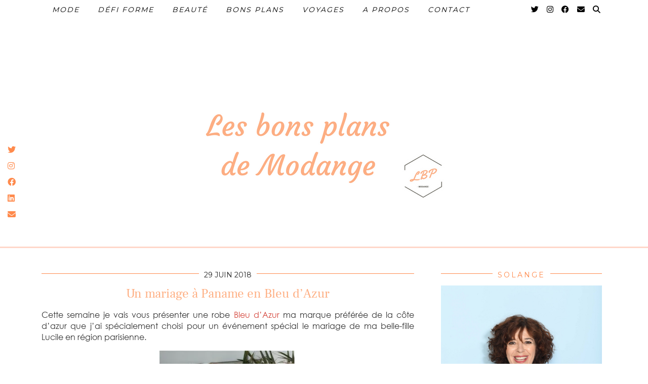

--- FILE ---
content_type: text/html; charset=UTF-8
request_url: https://www.lesbonsplansdemodange.com/un-mariage-a-paname-en-bleu-dazur/
body_size: 19247
content:
<!DOCTYPE html>
<html lang="fr-FR">
<head>
	<meta charset="UTF-8">
		<link rel="dns-prefetch" href="//cdn.hu-manity.co" />
		<!-- Cookie Compliance -->
		<script type="text/javascript">var huOptions = {"appID":"wwwlesbonsplansdemodangecom-1aaba46","currentLanguage":"fr","blocking":false,"globalCookie":false,"isAdmin":false,"privacyConsent":true,"forms":[]};</script>
		<script type="text/javascript" src="https://cdn.hu-manity.co/hu-banner.min.js"></script><meta name='robots' content='index, follow, max-image-preview:large, max-snippet:-1, max-video-preview:-1' />

	<!-- This site is optimized with the Yoast SEO plugin v22.6 - https://yoast.com/wordpress/plugins/seo/ -->
	<title>Un mariage à Paname en Bleu d&#039;Azur - Les bons plans de Modange</title>
	<link rel="canonical" href="https://www.lesbonsplansdemodange.com/un-mariage-a-paname-en-bleu-dazur/" />
	<meta property="og:locale" content="fr_FR" />
	<meta property="og:type" content="article" />
	<meta property="og:title" content="Un mariage à Paname en Bleu d&#039;Azur - Les bons plans de Modange" />
	<meta property="og:description" content="Cette semaine je vais vous présenter une robe Bleu d&rsquo;Azur ma marque préférée de la côte d&rsquo;azur que j&rsquo;ai spécialement choisi pour un événement spécial le mariage de ma belle-fille Lucile en région parisienne.   J&rsquo;ai choisi ce modèle, la&hellip;" />
	<meta property="og:url" content="https://www.lesbonsplansdemodange.com/un-mariage-a-paname-en-bleu-dazur/" />
	<meta property="og:site_name" content="Les bons plans de Modange" />
	<meta property="article:author" content="https://www.facebook.com/modange/" />
	<meta property="article:published_time" content="2018-06-29T19:41:00+00:00" />
	<meta property="article:modified_time" content="2018-08-11T05:47:51+00:00" />
	<meta property="og:image" content="https://i1.wp.com/www.lesbonsplansdemodange.com/wp-content/uploads/2018/06/robe-phoenix-america-e1533966444944.jpg?fit=790%2C1024&ssl=1" />
	<meta property="og:image:width" content="790" />
	<meta property="og:image:height" content="1024" />
	<meta property="og:image:type" content="image/jpeg" />
	<meta name="author" content="Solange" />
	<meta name="twitter:card" content="summary_large_image" />
	<meta name="twitter:creator" content="@https://twitter.com/Modange13" />
	<meta name="twitter:label1" content="Écrit par" />
	<meta name="twitter:data1" content="Solange" />
	<meta name="twitter:label2" content="Durée de lecture estimée" />
	<meta name="twitter:data2" content="1 minute" />
	<script type="application/ld+json" class="yoast-schema-graph">{"@context":"https://schema.org","@graph":[{"@type":"WebPage","@id":"https://www.lesbonsplansdemodange.com/un-mariage-a-paname-en-bleu-dazur/","url":"https://www.lesbonsplansdemodange.com/un-mariage-a-paname-en-bleu-dazur/","name":"Un mariage à Paname en Bleu d'Azur - Les bons plans de Modange","isPartOf":{"@id":"https://www.lesbonsplansdemodange.com/#website"},"primaryImageOfPage":{"@id":"https://www.lesbonsplansdemodange.com/un-mariage-a-paname-en-bleu-dazur/#primaryimage"},"image":{"@id":"https://www.lesbonsplansdemodange.com/un-mariage-a-paname-en-bleu-dazur/#primaryimage"},"thumbnailUrl":"https://i0.wp.com/www.lesbonsplansdemodange.com/wp-content/uploads/2018/06/robe-phoenix-america-e1533966444944.jpg?fit=790%2C1024&ssl=1","datePublished":"2018-06-29T19:41:00+00:00","dateModified":"2018-08-11T05:47:51+00:00","author":{"@id":"https://www.lesbonsplansdemodange.com/#/schema/person/39f29b72d10d6344ba6863cee8f6d8a3"},"breadcrumb":{"@id":"https://www.lesbonsplansdemodange.com/un-mariage-a-paname-en-bleu-dazur/#breadcrumb"},"inLanguage":"fr-FR","potentialAction":[{"@type":"ReadAction","target":["https://www.lesbonsplansdemodange.com/un-mariage-a-paname-en-bleu-dazur/"]}]},{"@type":"ImageObject","inLanguage":"fr-FR","@id":"https://www.lesbonsplansdemodange.com/un-mariage-a-paname-en-bleu-dazur/#primaryimage","url":"https://i0.wp.com/www.lesbonsplansdemodange.com/wp-content/uploads/2018/06/robe-phoenix-america-e1533966444944.jpg?fit=790%2C1024&ssl=1","contentUrl":"https://i0.wp.com/www.lesbonsplansdemodange.com/wp-content/uploads/2018/06/robe-phoenix-america-e1533966444944.jpg?fit=790%2C1024&ssl=1","width":790,"height":1024},{"@type":"BreadcrumbList","@id":"https://www.lesbonsplansdemodange.com/un-mariage-a-paname-en-bleu-dazur/#breadcrumb","itemListElement":[{"@type":"ListItem","position":1,"name":"Accueil","item":"https://www.lesbonsplansdemodange.com/"},{"@type":"ListItem","position":2,"name":"Un mariage à Paname en Bleu d&rsquo;Azur"}]},{"@type":"WebSite","@id":"https://www.lesbonsplansdemodange.com/#website","url":"https://www.lesbonsplansdemodange.com/","name":"Les bons plans de Modange","description":"Les bons plans mode, beaut&eacute; et forme d'une blogueuse quinqua &agrave; Aubagne en Provence","potentialAction":[{"@type":"SearchAction","target":{"@type":"EntryPoint","urlTemplate":"https://www.lesbonsplansdemodange.com/?s={search_term_string}"},"query-input":"required name=search_term_string"}],"inLanguage":"fr-FR"},{"@type":"Person","@id":"https://www.lesbonsplansdemodange.com/#/schema/person/39f29b72d10d6344ba6863cee8f6d8a3","name":"Solange","image":{"@type":"ImageObject","inLanguage":"fr-FR","@id":"https://www.lesbonsplansdemodange.com/#/schema/person/image/","url":"https://secure.gravatar.com/avatar/f1dd0e5a7ccd7349c441b8eff0c4f54d?s=96&d=mm&r=g","contentUrl":"https://secure.gravatar.com/avatar/f1dd0e5a7ccd7349c441b8eff0c4f54d?s=96&d=mm&r=g","caption":"Solange"},"sameAs":["https://www.facebook.com/modange/","https://www.instagram.com/modange13/","https://www.linkedin.com/in/solange-gourse-influenceuse-senior-31b98315b/","https://www.pinterest.fr/modange13/","https://x.com/https://twitter.com/Modange13"],"url":"https://www.lesbonsplansdemodange.com/author/admin/"}]}</script>
	<!-- / Yoast SEO plugin. -->


<link rel='dns-prefetch' href='//cdnjs.cloudflare.com' />
<link rel='dns-prefetch' href='//stats.wp.com' />
<link rel='dns-prefetch' href='//pipdigz.co.uk' />
<link rel='dns-prefetch' href='//fonts.googleapis.com' />
<link rel='dns-prefetch' href='//i0.wp.com' />
<link rel='dns-prefetch' href='//c0.wp.com' />
<link rel='dns-prefetch' href='//widgets.wp.com' />
<link rel='dns-prefetch' href='//s0.wp.com' />
<link rel='dns-prefetch' href='//0.gravatar.com' />
<link rel='dns-prefetch' href='//1.gravatar.com' />
<link rel='dns-prefetch' href='//2.gravatar.com' />
<link rel='dns-prefetch' href='//jetpack.wordpress.com' />
<link rel='dns-prefetch' href='//public-api.wordpress.com' />
<link rel="alternate" type="application/rss+xml" title="Les bons plans de Modange &raquo; Flux" href="https://www.lesbonsplansdemodange.com/feed/" />
<link rel="alternate" type="application/rss+xml" title="Les bons plans de Modange &raquo; Flux des commentaires" href="https://www.lesbonsplansdemodange.com/comments/feed/" />
<link rel="alternate" type="application/rss+xml" title="Les bons plans de Modange &raquo; Un mariage à Paname en Bleu d&rsquo;Azur Flux des commentaires" href="https://www.lesbonsplansdemodange.com/un-mariage-a-paname-en-bleu-dazur/feed/" />

<link rel='stylesheet' id='wp-block-library-css' href='https://c0.wp.com/c/6.3.7/wp-includes/css/dist/block-library/style.min.css' type='text/css' media='all' />
<style id='wp-block-library-inline-css' type='text/css'>
.has-text-align-justify{text-align:justify;}
</style>
<link rel='stylesheet' id='mediaelement-css' href='https://c0.wp.com/c/6.3.7/wp-includes/js/mediaelement/mediaelementplayer-legacy.min.css' type='text/css' media='all' />
<link rel='stylesheet' id='wp-mediaelement-css' href='https://c0.wp.com/c/6.3.7/wp-includes/js/mediaelement/wp-mediaelement.min.css' type='text/css' media='all' />
<style id='jetpack-sharing-buttons-style-inline-css' type='text/css'>
.jetpack-sharing-buttons__services-list{display:flex;flex-direction:row;flex-wrap:wrap;gap:0;list-style-type:none;margin:5px;padding:0}.jetpack-sharing-buttons__services-list.has-small-icon-size{font-size:12px}.jetpack-sharing-buttons__services-list.has-normal-icon-size{font-size:16px}.jetpack-sharing-buttons__services-list.has-large-icon-size{font-size:24px}.jetpack-sharing-buttons__services-list.has-huge-icon-size{font-size:36px}@media print{.jetpack-sharing-buttons__services-list{display:none!important}}.editor-styles-wrapper .wp-block-jetpack-sharing-buttons{gap:0;padding-inline-start:0}ul.jetpack-sharing-buttons__services-list.has-background{padding:1.25em 2.375em}
</style>
<style id='classic-theme-styles-inline-css' type='text/css'>
/*! This file is auto-generated */
.wp-block-button__link{color:#fff;background-color:#32373c;border-radius:9999px;box-shadow:none;text-decoration:none;padding:calc(.667em + 2px) calc(1.333em + 2px);font-size:1.125em}.wp-block-file__button{background:#32373c;color:#fff;text-decoration:none}
</style>
<style id='global-styles-inline-css' type='text/css'>
body{--wp--preset--color--black: #000000;--wp--preset--color--cyan-bluish-gray: #abb8c3;--wp--preset--color--white: #ffffff;--wp--preset--color--pale-pink: #f78da7;--wp--preset--color--vivid-red: #cf2e2e;--wp--preset--color--luminous-vivid-orange: #ff6900;--wp--preset--color--luminous-vivid-amber: #fcb900;--wp--preset--color--light-green-cyan: #7bdcb5;--wp--preset--color--vivid-green-cyan: #00d084;--wp--preset--color--pale-cyan-blue: #8ed1fc;--wp--preset--color--vivid-cyan-blue: #0693e3;--wp--preset--color--vivid-purple: #9b51e0;--wp--preset--gradient--vivid-cyan-blue-to-vivid-purple: linear-gradient(135deg,rgba(6,147,227,1) 0%,rgb(155,81,224) 100%);--wp--preset--gradient--light-green-cyan-to-vivid-green-cyan: linear-gradient(135deg,rgb(122,220,180) 0%,rgb(0,208,130) 100%);--wp--preset--gradient--luminous-vivid-amber-to-luminous-vivid-orange: linear-gradient(135deg,rgba(252,185,0,1) 0%,rgba(255,105,0,1) 100%);--wp--preset--gradient--luminous-vivid-orange-to-vivid-red: linear-gradient(135deg,rgba(255,105,0,1) 0%,rgb(207,46,46) 100%);--wp--preset--gradient--very-light-gray-to-cyan-bluish-gray: linear-gradient(135deg,rgb(238,238,238) 0%,rgb(169,184,195) 100%);--wp--preset--gradient--cool-to-warm-spectrum: linear-gradient(135deg,rgb(74,234,220) 0%,rgb(151,120,209) 20%,rgb(207,42,186) 40%,rgb(238,44,130) 60%,rgb(251,105,98) 80%,rgb(254,248,76) 100%);--wp--preset--gradient--blush-light-purple: linear-gradient(135deg,rgb(255,206,236) 0%,rgb(152,150,240) 100%);--wp--preset--gradient--blush-bordeaux: linear-gradient(135deg,rgb(254,205,165) 0%,rgb(254,45,45) 50%,rgb(107,0,62) 100%);--wp--preset--gradient--luminous-dusk: linear-gradient(135deg,rgb(255,203,112) 0%,rgb(199,81,192) 50%,rgb(65,88,208) 100%);--wp--preset--gradient--pale-ocean: linear-gradient(135deg,rgb(255,245,203) 0%,rgb(182,227,212) 50%,rgb(51,167,181) 100%);--wp--preset--gradient--electric-grass: linear-gradient(135deg,rgb(202,248,128) 0%,rgb(113,206,126) 100%);--wp--preset--gradient--midnight: linear-gradient(135deg,rgb(2,3,129) 0%,rgb(40,116,252) 100%);--wp--preset--font-size--small: 13px;--wp--preset--font-size--medium: 20px;--wp--preset--font-size--large: 36px;--wp--preset--font-size--x-large: 42px;--wp--preset--spacing--20: 0.44rem;--wp--preset--spacing--30: 0.67rem;--wp--preset--spacing--40: 1rem;--wp--preset--spacing--50: 1.5rem;--wp--preset--spacing--60: 2.25rem;--wp--preset--spacing--70: 3.38rem;--wp--preset--spacing--80: 5.06rem;--wp--preset--shadow--natural: 6px 6px 9px rgba(0, 0, 0, 0.2);--wp--preset--shadow--deep: 12px 12px 50px rgba(0, 0, 0, 0.4);--wp--preset--shadow--sharp: 6px 6px 0px rgba(0, 0, 0, 0.2);--wp--preset--shadow--outlined: 6px 6px 0px -3px rgba(255, 255, 255, 1), 6px 6px rgba(0, 0, 0, 1);--wp--preset--shadow--crisp: 6px 6px 0px rgba(0, 0, 0, 1);}:where(.is-layout-flex){gap: 0.5em;}:where(.is-layout-grid){gap: 0.5em;}body .is-layout-flow > .alignleft{float: left;margin-inline-start: 0;margin-inline-end: 2em;}body .is-layout-flow > .alignright{float: right;margin-inline-start: 2em;margin-inline-end: 0;}body .is-layout-flow > .aligncenter{margin-left: auto !important;margin-right: auto !important;}body .is-layout-constrained > .alignleft{float: left;margin-inline-start: 0;margin-inline-end: 2em;}body .is-layout-constrained > .alignright{float: right;margin-inline-start: 2em;margin-inline-end: 0;}body .is-layout-constrained > .aligncenter{margin-left: auto !important;margin-right: auto !important;}body .is-layout-constrained > :where(:not(.alignleft):not(.alignright):not(.alignfull)){max-width: var(--wp--style--global--content-size);margin-left: auto !important;margin-right: auto !important;}body .is-layout-constrained > .alignwide{max-width: var(--wp--style--global--wide-size);}body .is-layout-flex{display: flex;}body .is-layout-flex{flex-wrap: wrap;align-items: center;}body .is-layout-flex > *{margin: 0;}body .is-layout-grid{display: grid;}body .is-layout-grid > *{margin: 0;}:where(.wp-block-columns.is-layout-flex){gap: 2em;}:where(.wp-block-columns.is-layout-grid){gap: 2em;}:where(.wp-block-post-template.is-layout-flex){gap: 1.25em;}:where(.wp-block-post-template.is-layout-grid){gap: 1.25em;}.has-black-color{color: var(--wp--preset--color--black) !important;}.has-cyan-bluish-gray-color{color: var(--wp--preset--color--cyan-bluish-gray) !important;}.has-white-color{color: var(--wp--preset--color--white) !important;}.has-pale-pink-color{color: var(--wp--preset--color--pale-pink) !important;}.has-vivid-red-color{color: var(--wp--preset--color--vivid-red) !important;}.has-luminous-vivid-orange-color{color: var(--wp--preset--color--luminous-vivid-orange) !important;}.has-luminous-vivid-amber-color{color: var(--wp--preset--color--luminous-vivid-amber) !important;}.has-light-green-cyan-color{color: var(--wp--preset--color--light-green-cyan) !important;}.has-vivid-green-cyan-color{color: var(--wp--preset--color--vivid-green-cyan) !important;}.has-pale-cyan-blue-color{color: var(--wp--preset--color--pale-cyan-blue) !important;}.has-vivid-cyan-blue-color{color: var(--wp--preset--color--vivid-cyan-blue) !important;}.has-vivid-purple-color{color: var(--wp--preset--color--vivid-purple) !important;}.has-black-background-color{background-color: var(--wp--preset--color--black) !important;}.has-cyan-bluish-gray-background-color{background-color: var(--wp--preset--color--cyan-bluish-gray) !important;}.has-white-background-color{background-color: var(--wp--preset--color--white) !important;}.has-pale-pink-background-color{background-color: var(--wp--preset--color--pale-pink) !important;}.has-vivid-red-background-color{background-color: var(--wp--preset--color--vivid-red) !important;}.has-luminous-vivid-orange-background-color{background-color: var(--wp--preset--color--luminous-vivid-orange) !important;}.has-luminous-vivid-amber-background-color{background-color: var(--wp--preset--color--luminous-vivid-amber) !important;}.has-light-green-cyan-background-color{background-color: var(--wp--preset--color--light-green-cyan) !important;}.has-vivid-green-cyan-background-color{background-color: var(--wp--preset--color--vivid-green-cyan) !important;}.has-pale-cyan-blue-background-color{background-color: var(--wp--preset--color--pale-cyan-blue) !important;}.has-vivid-cyan-blue-background-color{background-color: var(--wp--preset--color--vivid-cyan-blue) !important;}.has-vivid-purple-background-color{background-color: var(--wp--preset--color--vivid-purple) !important;}.has-black-border-color{border-color: var(--wp--preset--color--black) !important;}.has-cyan-bluish-gray-border-color{border-color: var(--wp--preset--color--cyan-bluish-gray) !important;}.has-white-border-color{border-color: var(--wp--preset--color--white) !important;}.has-pale-pink-border-color{border-color: var(--wp--preset--color--pale-pink) !important;}.has-vivid-red-border-color{border-color: var(--wp--preset--color--vivid-red) !important;}.has-luminous-vivid-orange-border-color{border-color: var(--wp--preset--color--luminous-vivid-orange) !important;}.has-luminous-vivid-amber-border-color{border-color: var(--wp--preset--color--luminous-vivid-amber) !important;}.has-light-green-cyan-border-color{border-color: var(--wp--preset--color--light-green-cyan) !important;}.has-vivid-green-cyan-border-color{border-color: var(--wp--preset--color--vivid-green-cyan) !important;}.has-pale-cyan-blue-border-color{border-color: var(--wp--preset--color--pale-cyan-blue) !important;}.has-vivid-cyan-blue-border-color{border-color: var(--wp--preset--color--vivid-cyan-blue) !important;}.has-vivid-purple-border-color{border-color: var(--wp--preset--color--vivid-purple) !important;}.has-vivid-cyan-blue-to-vivid-purple-gradient-background{background: var(--wp--preset--gradient--vivid-cyan-blue-to-vivid-purple) !important;}.has-light-green-cyan-to-vivid-green-cyan-gradient-background{background: var(--wp--preset--gradient--light-green-cyan-to-vivid-green-cyan) !important;}.has-luminous-vivid-amber-to-luminous-vivid-orange-gradient-background{background: var(--wp--preset--gradient--luminous-vivid-amber-to-luminous-vivid-orange) !important;}.has-luminous-vivid-orange-to-vivid-red-gradient-background{background: var(--wp--preset--gradient--luminous-vivid-orange-to-vivid-red) !important;}.has-very-light-gray-to-cyan-bluish-gray-gradient-background{background: var(--wp--preset--gradient--very-light-gray-to-cyan-bluish-gray) !important;}.has-cool-to-warm-spectrum-gradient-background{background: var(--wp--preset--gradient--cool-to-warm-spectrum) !important;}.has-blush-light-purple-gradient-background{background: var(--wp--preset--gradient--blush-light-purple) !important;}.has-blush-bordeaux-gradient-background{background: var(--wp--preset--gradient--blush-bordeaux) !important;}.has-luminous-dusk-gradient-background{background: var(--wp--preset--gradient--luminous-dusk) !important;}.has-pale-ocean-gradient-background{background: var(--wp--preset--gradient--pale-ocean) !important;}.has-electric-grass-gradient-background{background: var(--wp--preset--gradient--electric-grass) !important;}.has-midnight-gradient-background{background: var(--wp--preset--gradient--midnight) !important;}.has-small-font-size{font-size: var(--wp--preset--font-size--small) !important;}.has-medium-font-size{font-size: var(--wp--preset--font-size--medium) !important;}.has-large-font-size{font-size: var(--wp--preset--font-size--large) !important;}.has-x-large-font-size{font-size: var(--wp--preset--font-size--x-large) !important;}
.wp-block-navigation a:where(:not(.wp-element-button)){color: inherit;}
:where(.wp-block-post-template.is-layout-flex){gap: 1.25em;}:where(.wp-block-post-template.is-layout-grid){gap: 1.25em;}
:where(.wp-block-columns.is-layout-flex){gap: 2em;}:where(.wp-block-columns.is-layout-grid){gap: 2em;}
.wp-block-pullquote{font-size: 1.5em;line-height: 1.6;}
</style>
<link rel='stylesheet' id='contact-form-7-css' href='https://www.lesbonsplansdemodange.com/wp-content/plugins/contact-form-7/includes/css/styles.css?ver=5.9.8' type='text/css' media='all' />
<link rel='stylesheet' id='ez-toc-css' href='https://www.lesbonsplansdemodange.com/wp-content/plugins/easy-table-of-contents/assets/css/screen.min.css?ver=2.0.80' type='text/css' media='all' />
<style id='ez-toc-inline-css' type='text/css'>
div#ez-toc-container .ez-toc-title {font-size: 120%;}div#ez-toc-container .ez-toc-title {font-weight: 500;}div#ez-toc-container ul li , div#ez-toc-container ul li a {font-size: 95%;}div#ez-toc-container ul li , div#ez-toc-container ul li a {font-weight: 500;}div#ez-toc-container nav ul ul li {font-size: 90%;}div#ez-toc-container {background: #dddcd2;border: 1px solid #bfbfbf;}div#ez-toc-container p.ez-toc-title , #ez-toc-container .ez_toc_custom_title_icon , #ez-toc-container .ez_toc_custom_toc_icon {color: #dd9933;}div#ez-toc-container ul.ez-toc-list a {color: #428bca;}div#ez-toc-container ul.ez-toc-list a:hover {color: #2a6496;}div#ez-toc-container ul.ez-toc-list a:visited {color: #428bca;}.ez-toc-counter nav ul li a::before {color: ;}.ez-toc-box-title {font-weight: bold; margin-bottom: 10px; text-align: center; text-transform: uppercase; letter-spacing: 1px; color: #666; padding-bottom: 5px;position:absolute;top:-4%;left:5%;background-color: inherit;transition: top 0.3s ease;}.ez-toc-box-title.toc-closed {top:-25%;}
</style>
<link rel='stylesheet' id='p3-core-css' href='https://pipdigz.co.uk/p3/css/core.css' type='text/css' media='all' />
<link rel='stylesheet' id='pipdig-style-css' href='https://www.lesbonsplansdemodange.com/wp-content/themes/pipdig-blossom/style.css?ver=1663641183' type='text/css' media='all' />
<link rel='stylesheet' id='pipdig-fonts-css' href='https://fonts.googleapis.com/css?family=Montserrat' type='text/css' media='all' />
<link rel='stylesheet' id='pipdig-header-font-css' href='https://pipdigz.co.uk/fonts/g449fdsw73ntoh9s784p3ppog9a8y945j/style.css' type='text/css' media='all' />
<link rel='stylesheet' id='pipdig-century-gothic-css' href='https://pipdigz.co.uk/fonts/x04qhjis8y3btylf0286ngkxs8/style.css' type='text/css' media='all' />
<link rel='stylesheet' id='pipdig-frank-css' href='https://pipdigz.co.uk/fonts/pP9iOzmI0joxrVdQV5ZvPebQb/style.css' type='text/css' media='all' />
<link rel='stylesheet' id='social-logos-css' href='https://c0.wp.com/p/jetpack/13.3.2/_inc/social-logos/social-logos.min.css' type='text/css' media='all' />
<link rel='stylesheet' id='jetpack_css-css' href='https://c0.wp.com/p/jetpack/13.3.2/css/jetpack.css' type='text/css' media='all' />
<script type='text/javascript' src='https://c0.wp.com/c/6.3.7/wp-includes/js/jquery/jquery.min.js' id='jquery-core-js'></script>
<script type='text/javascript' src='https://c0.wp.com/c/6.3.7/wp-includes/js/jquery/jquery-migrate.min.js' id='jquery-migrate-js'></script>
<link rel="https://api.w.org/" href="https://www.lesbonsplansdemodange.com/wp-json/" /><link rel="alternate" type="application/json" href="https://www.lesbonsplansdemodange.com/wp-json/wp/v2/posts/11" /><link rel="EditURI" type="application/rsd+xml" title="RSD" href="https://www.lesbonsplansdemodange.com/xmlrpc.php?rsd" />
<meta name="generator" content="WordPress 6.3.7" />
<link rel='shortlink' href='https://www.lesbonsplansdemodange.com/?p=11' />
<link rel="alternate" type="application/json+oembed" href="https://www.lesbonsplansdemodange.com/wp-json/oembed/1.0/embed?url=https%3A%2F%2Fwww.lesbonsplansdemodange.com%2Fun-mariage-a-paname-en-bleu-dazur%2F" />
<link rel="alternate" type="text/xml+oembed" href="https://www.lesbonsplansdemodange.com/wp-json/oembed/1.0/embed?url=https%3A%2F%2Fwww.lesbonsplansdemodange.com%2Fun-mariage-a-paname-en-bleu-dazur%2F&#038;format=xml" />
	<style>img#wpstats{display:none}</style>
		<!--noptimize--> <!-- Cust --> <style>.site-main .paging-navigation .nav-previous.homepage_central_nav a,.site-header,.site-top,.menu-bar ul ul,.slicknav_menu{background:#ffffff}.site-top,.slicknav_menu{border:0}.site-top .menu-bar ul li a:hover,.menu-bar ul ul li > a:hover,.menu-bar ul ul li:hover > a{color:#ff8a4c}.site-header{border-color:#ffd7c9}.blossom_banner{background-color:#ffffff}.blossom_banner .panel_widget-title{color:#ff6919}.entry-title,.entry-title a,.entry-title a:active,.entry-title a:visited, .slide-h2 a{color:#feaf83}a, .entry-content a {color:#d4453b}.widget-title{color:#ff8a4c}.socialz a{color:#feaf83}.socialz a:hover, #p3_social_sidebar a:hover{color:#d4453b}.site-footer,.p3_instagram_footer_title_bar{background:#ffd9ce}.hentry.floated_summary_post, .slicknav_menu, .site-top, .widget-title, .social-footer-outer, .header-1-bordering, .pipdig_geo_tag, .entry-header .entry-meta, .blossom_section .blossom_border {border-color:#ff8a4c}body {font-size:16px}.entry-title, .page-title, .p_post_titles_font, .slide-h2, .floated_summary_post .entry-title, .blossom_section .entry-title {font-size:25px}.grid-title{height:25px;line-height:25px}@media only screen and (max-width:719px){.grid-title{height:auto}}.widget-title {font-size:14px}.menu-bar ul li a, .slicknav_menu{font-size:14px}.site-description {font-size:17px}.menu-bar ul li a, .slicknav_menu {font-style: italic}.blossom_meta, .listing-comments a, .pipdig_geo_tag, .pipdig_geo_tag a, .pipdig_meta, .pipdig_cat, .btn, button, input[type="button"], input[type="reset"], input[type="submit"], .entry-meta, .site-main .paging-navigation a, .site-main .post-navigation a, .site-main .post-navigation a, .site-main .post-navigation .meta-nav, .comment-meta, .comment-date, .pipdig-cats, .woocommerce #respond input#submit, .woocommerce a.button, .woocommerce button.button, .woocommerce input.button, .pipdig-slider-cats, .commentz, .p3_share_title, .left-right-date, .read-more, .more-link {letter-spacing: 0; font-size:14px}.site-header .container{padding-top:0;padding-bottom:0;}.site-description{margin-bottom:20px}@media screen and (min-width: 770px) { .site-title img{padding-top:85px} }.site-title img{padding-bottom:65px}#scotch-panel-blossom, .toggle-blossom-scotch .pipdigicons, .toggle-blossom-scotch, #scotch-panel-blossom h5, #scotch-panel-blossom .form-control {color:#ff8a4c} #scotch-panel-blossom .form-control:-moz-placeholder {color: #ff8a4c} #scotch-panel-blossom .form-control::-moz-placeholder {color: #ff8a4c} #scotch-panel-blossom .form-control:-ms-input-placeholder {color: #ff8a4c} #scotch-panel-blossom .form-control::-webkit-input-placeholder {color: #ff8a4c}</style> <!-- /Cust --> <!--/noptimize--><link rel="icon" href="https://i0.wp.com/www.lesbonsplansdemodange.com/wp-content/uploads/2021/08/LBP.png?fit=32%2C32&#038;ssl=1" sizes="32x32" />
<link rel="icon" href="https://i0.wp.com/www.lesbonsplansdemodange.com/wp-content/uploads/2021/08/LBP.png?fit=192%2C192&#038;ssl=1" sizes="192x192" />
<link rel="apple-touch-icon" href="https://i0.wp.com/www.lesbonsplansdemodange.com/wp-content/uploads/2021/08/LBP.png?fit=180%2C180&#038;ssl=1" />
<meta name="msapplication-TileImage" content="https://i0.wp.com/www.lesbonsplansdemodange.com/wp-content/uploads/2021/08/LBP.png?fit=270%2C270&#038;ssl=1" />
	<!-- p3 navbar icon size -->
	<style>
		.menu-bar ul li.top-socialz a { font-size: 15px !important }
	</style>
	<!-- p3 navbar icon size END -->
		</head>

<body class="post-template-default single single-post postid-11 single-format-standard cookies-not-set pipdig_sidebar_active">

	<div id="p3_social_sidebar" class=""><style scoped>#p3_social_sidebar a {color:#ff8a4c}</style><a href="https://twitter.com/Modange13" target="_blank" rel="nofollow noopener"><i class="pipdigicons pipdigicons_fab pipdigicons-twitter"></i></a><a href="https://www.instagram.com/modange13/" target="_blank" rel="nofollow noopener"><i class="pipdigicons pipdigicons_fab pipdigicons-instagram"></i></a><a href="https://www.facebook.com/modange/" target="_blank" rel="nofollow noopener"><i class="pipdigicons pipdigicons_fab pipdigicons-facebook"></i></a><a href="https://www.linkedin.com/in/solange-gourse-31b98315b/" target="_blank" rel="nofollow noopener"><i class="pipdigicons pipdigicons_fab pipdigicons-linkedin"></i></a><a href="mailto:modange131@gmail.com" rel="nofollow noopener"><i class="pipdigicons pipdigicons-envelope"></i></a></div>	<div id="blossom_search">
	<div class="container">
		<div class="blossom_search_inner">
			<a href="#" class="toggle-blossom-scotch"><i class="pipdigicons pipdigicons_fas pipdigicons-times"></i></a>
		</div>
	</div>
	</div>
	
	<header class="site-header nopin">
		<div class="clearfix container">
			<div class="site-branding">
							<div class="site-title">
					<a href="https://www.lesbonsplansdemodange.com/" title="Les bons plans de Modange" rel="home">
						<img data-pin-nopin="true" src="https://www.lesbonsplansdemodange.com/wp-content/uploads/2018/08/Les-bons-plans-de-Modange-2.png" alt="Les bons plans de Modange" />
					</a>
				</div>
										</div>
		</div>
	</header><!-- .site-header -->
	
	<div class="site-top">
						<div class="clearfix container">
			<nav id="main_menu_above_header" class="site-menu">
				<div class="clearfix menu-bar"><ul id="menu-menu-top" class="menu"><li id="menu-item-360" class="menu-item menu-item-type-taxonomy menu-item-object-category current-post-ancestor current-menu-parent current-post-parent menu-item-360"><a href="https://www.lesbonsplansdemodange.com/category/mode/">Mode</a></li>
<li id="menu-item-427" class="menu-item menu-item-type-taxonomy menu-item-object-category menu-item-has-children menu-item-427"><a href="https://www.lesbonsplansdemodange.com/category/defi-forme/">Défi Forme</a>
<ul class="sub-menu">
	<li id="menu-item-444" class="menu-item menu-item-type-taxonomy menu-item-object-category menu-item-444"><a href="https://www.lesbonsplansdemodange.com/category/defi-forme/sport/">Sport</a></li>
	<li id="menu-item-443" class="menu-item menu-item-type-taxonomy menu-item-object-category menu-item-443"><a href="https://www.lesbonsplansdemodange.com/category/defi-forme/dietetique/">Diététique</a></li>
</ul>
</li>
<li id="menu-item-358" class="menu-item menu-item-type-taxonomy menu-item-object-category menu-item-358"><a href="https://www.lesbonsplansdemodange.com/category/beaute/">Beauté</a></li>
<li id="menu-item-359" class="menu-item menu-item-type-taxonomy menu-item-object-category menu-item-359"><a href="https://www.lesbonsplansdemodange.com/category/decouvertes/">Bons plans</a></li>
<li id="menu-item-4000" class="menu-item menu-item-type-taxonomy menu-item-object-category menu-item-4000"><a href="https://www.lesbonsplansdemodange.com/category/voyages-2/">Voyages</a></li>
<li id="menu-item-356" class="menu-item menu-item-type-post_type menu-item-object-page menu-item-356"><a href="https://www.lesbonsplansdemodange.com/a-propos/">A propos</a></li>
<li id="menu-item-678" class="menu-item menu-item-type-post_type menu-item-object-page menu-item-678"><a href="https://www.lesbonsplansdemodange.com/contact/">Contact</a></li>
<li class="socialz top-socialz"><a href="https://twitter.com/Modange13" target="_blank" rel="nofollow noopener" aria-label="Twitter" title="Twitter"><i class="pipdigicons pipdigicons_fab pipdigicons-twitter"></i></a><a href="https://www.instagram.com/modange13/" target="_blank" rel="nofollow noopener" aria-label="Instagram" title="Instagram"><i class="pipdigicons pipdigicons_fab pipdigicons-instagram"></i></a><a href="https://www.facebook.com/modange/" target="_blank" rel="nofollow noopener" aria-label="Facebook" title="Facebook"><i class="pipdigicons pipdigicons_fab pipdigicons-facebook"></i></a><a href="mailto:modange131@gmail.com" target="_blank" rel="nofollow noopener" aria-label="Email" title="Email"><i class="pipdigicons pipdigicons-envelope"></i></a><a id="p3_search_btn" class="toggle-search" aria-label="Search" title="Search"><i class="pipdigicons pipdigicons-search"></i></a></li><li class="pipdig_navbar_search"><form role="search" method="get" class="search-form" action="https://www.lesbonsplansdemodange.com/">
	<div class="form-group">
		<input type="search" class="form-control" placeholder="Tapez quelques mots clés ..." value="" name="s" autocomplete="off" minlength="2" required>
	</div>
</form></li></ul></div>			</nav><!-- .site-menu -->
		</div>
					</div><!-- .site-top -->
	
		
	<div class="site-main">
	
		
					
				
				
		<div class="clearfix container">

						
						
						
			
	<div class="row">
				
		<div class="col-xs-8 content-area">

		
			<article id="post-11" class="clearfix post-11 post type-post status-publish format-standard has-post-thumbnail hentry category-mode" >
	<header class="entry-header">
				<div class="entry-meta">
			<span class="date-bar-white-bg">
			
				<span class="vcard author show-author">
					<span class="fn">
						<a href="https://www.lesbonsplansdemodange.com/author/admin/" title="Articles par Solange" rel="author">Solange</a>					</span>
					<span class="show-author"></span>
				</span>
				
									<span class="entry-date updated">
						<time datetime="2018-06">29 juin 2018</time>
					</span>
								
								
								
			</span>
		</div>
				<h1 class="entry-title">Un mariage à Paname en Bleu d&rsquo;Azur</h1>	</header><!-- .entry-header -->

	<div class="clearfix entry-content">

				
				
		<p>Cette semaine je vais vous présenter une robe <a href="https://www.bleudazur.com/" target="_blank" rel="noopener">Bleu d&rsquo;Azur</a> ma marque préférée de la côte d&rsquo;azur que j&rsquo;ai spécialement choisi pour un événement spécial le mariage de ma belle-fille Lucile en région parisienne.</p>
<div style="clear: both; text-align: center;"><a style="margin-left: 1em; margin-right: 1em;" href="https://i0.wp.com/www.lesbonsplansdemodange.com/wp-content/uploads/2018/06/robe-phoenix-america.jpg?ssl=1"><img decoding="async" fetchpriority="high" src="https://i0.wp.com/www.lesbonsplansdemodange.com/wp-content/uploads/2018/06/robe-phoenix-america.jpg?resize=307%2C400&#038;ssl=1" width="307" height="400" border="0" data-original-height="1037" data-original-width="800" data-recalc-dims="1" /> </a></div>
<div style="clear: both; text-align: justify;"></div>
<div style="clear: both; text-align: justify;">J&rsquo;ai choisi ce modèle, la <a href="https://www.bleudazur.com/nouveautes/842-robe-phoenix-america.html#/2-taille-38_10_uk" target="_blank" rel="noopener">Robe Phoenix América</a> en orange car je l&rsquo;ai trouvé de bon goût simple et chic!</div>
<div style="clear: both; text-align: center;"></div>
<div style="clear: both; text-align: center;"><a style="margin-left: 1em; margin-right: 1em;" href="https://i0.wp.com/www.lesbonsplansdemodange.com/wp-content/uploads/2018/06/DSCN1057-2B-25282-2529.jpg?ssl=1"><img decoding="async" src="https://i0.wp.com/www.lesbonsplansdemodange.com/wp-content/uploads/2018/06/DSCN1057-2B-25282-2529.jpg?resize=300%2C400&#038;ssl=1" width="300" height="400" border="0" data-original-height="1600" data-original-width="1200" data-recalc-dims="1" /></a></div>
<div style="clear: both; text-align: center;"></div>
<div style="clear: both; text-align: center;"><a style="margin-left: 1em; margin-right: 1em;" href="https://i0.wp.com/www.lesbonsplansdemodange.com/wp-content/uploads/2018/06/DSCN2630.jpg?ssl=1"><img decoding="async" src="https://i0.wp.com/www.lesbonsplansdemodange.com/wp-content/uploads/2018/06/DSCN2630.jpg?resize=400%2C300&#038;ssl=1" width="400" height="300" border="0" data-original-height="1200" data-original-width="1600" data-recalc-dims="1" /></a></div>
<div style="clear: both; text-align: center;"></div>
<div style="clear: both; text-align: center;"><a style="margin-left: 1em; margin-right: 1em;" href="https://i0.wp.com/www.lesbonsplansdemodange.com/wp-content/uploads/2018/06/DSCN1625.jpg?ssl=1"><img decoding="async" loading="lazy" src="https://i0.wp.com/www.lesbonsplansdemodange.com/wp-content/uploads/2018/06/DSCN1625.jpg?resize=400%2C300&#038;ssl=1" width="400" height="300" border="0" data-original-height="1200" data-original-width="1600" data-recalc-dims="1" /></a></div>
<div style="clear: both; text-align: center;"></div>
<div style="clear: both; text-align: center;"></div>
<div style="clear: both; text-align: justify;">J&rsquo;ai la chance que les robes Bleu d&rsquo;Azur aillent parfaitement à ma morphologie en H, j&rsquo;apprécie leur coupe, la qualité de leurs tissus et la longueur juste parfaite. Ci-dessus quelques photos de mes looks Bleu d&rsquo;Azur des deux dernières années.</div>
<div style="clear: both; text-align: center;"></div>
<div style="clear: both; text-align: center;"><a style="margin-left: 1em; margin-right: 1em;" href="https://i0.wp.com/www.lesbonsplansdemodange.com/wp-content/uploads/2018/06/DSCN3355.jpg?ssl=1"><img decoding="async" loading="lazy" src="https://i0.wp.com/www.lesbonsplansdemodange.com/wp-content/uploads/2018/06/DSCN3355.jpg?resize=300%2C400&#038;ssl=1" width="300" height="400" border="0" data-original-height="1600" data-original-width="1200" data-recalc-dims="1" /></a></div>
<div style="clear: both; text-align: center;"></div>
<div style="clear: both; text-align: justify;">Et me voilà à la mairie de St Ouen pour le mariage civil avec ma jolie robe qui a fait son effet, elle est très agréable à porter et ne s&rsquo;est pas froissée pendant le voyage, c&rsquo;est un très bon point!</div>
<div style="clear: both; text-align: center;"></div>
<div style="clear: both; text-align: center;"><a style="margin-left: 1em; margin-right: 1em;" href="https://i0.wp.com/www.lesbonsplansdemodange.com/wp-content/uploads/2018/06/DSCN3367.jpg?ssl=1"><img decoding="async" loading="lazy" src="https://i0.wp.com/www.lesbonsplansdemodange.com/wp-content/uploads/2018/06/DSCN3367.jpg?resize=400%2C300&#038;ssl=1" width="400" height="300" border="0" data-original-height="1200" data-original-width="1600" data-recalc-dims="1" /></a></div>
<div style="clear: both; text-align: center;"></div>
<div style="clear: both; text-align: justify;">Une photo avec le papa qui était radieux!</div>
<div style="clear: both; text-align: center;"></div>
<div style="clear: both; text-align: center;"><a style="margin-left: 1em; margin-right: 1em;" href="https://i0.wp.com/www.lesbonsplansdemodange.com/wp-content/uploads/2018/06/DSCN3306.jpg?ssl=1"><img decoding="async" loading="lazy" src="https://i0.wp.com/www.lesbonsplansdemodange.com/wp-content/uploads/2018/06/DSCN3306.jpg?resize=400%2C300&#038;ssl=1" width="400" height="300" border="0" data-original-height="1200" data-original-width="1600" data-recalc-dims="1" /></a></div>
<div style="clear: both; text-align: center;"></div>
<div style="clear: both; text-align: justify;">Et pour finir une photo avec les mariés Lucile et Abraham, un très joli couple!</div>
<div style="clear: both; text-align: justify;"></div>
<div style="clear: both; text-align: center;"><a style="margin-left: 1em; margin-right: 1em;" href="https://i0.wp.com/www.lesbonsplansdemodange.com/wp-content/uploads/2018/06/robe-2Borange.jpg?ssl=1"><img decoding="async" loading="lazy" src="https://i0.wp.com/www.lesbonsplansdemodange.com/wp-content/uploads/2018/06/robe-2Borange.jpg?resize=225%2C400&#038;ssl=1" width="225" height="400" border="0" data-original-height="1600" data-original-width="900" data-recalc-dims="1" /></a></div>
<div style="clear: both; text-align: justify;"></div>
<div style="clear: both; text-align: justify;">Une version plus décontractée pour porter ma jolie robe Phénix, avec une ceinture fine jaune old au niveau des hanches, mes jolies sandales <a href="http://www.marchepaspiedsnus.fr/mode/femme/" target="_blank" rel="noopener">Alfa Massalia</a> et ma pochette <a href="http://www.perl-b.com/" target="_blank" rel="noopener">Perl B</a>, les robes Bleu d&rsquo;Azur peuvent se porter version chic ou version plus cool pour la journée.</div>
<div style="clear: both; text-align: center;"></div>
<div style="clear: both; text-align: center;"><a style="margin-left: 1em; margin-right: 1em;" href="https://i0.wp.com/www.lesbonsplansdemodange.com/wp-content/uploads/2018/06/rencontre-2Bfm-2Bmarseille.jpg?ssl=1"><img decoding="async" loading="lazy" src="https://i0.wp.com/www.lesbonsplansdemodange.com/wp-content/uploads/2018/06/rencontre-2Bfm-2Bmarseille.jpg?resize=400%2C350&#038;ssl=1" width="400" height="350" border="0" data-original-height="360" data-original-width="410" data-recalc-dims="1" /></a></div>
<div style="clear: both; text-align: center;"></div>
<div style="clear: both; text-align: center;"></div>
<div style="clear: both; text-align: center;"></div>
<div style="clear: both; text-align: justify;">Que vous soyez en A en V ou en X ou en H comme moi, Bleu d&rsquo;Azur s&rsquo;adapte à toutes les morphologies comme vous pouvez le voir sur les blogs ou chaines mes copines Majuscules Corinne <a href="https://leblogduneprovinciale.com/" target="_blank" rel="noopener">le Blog d&rsquo;une Provinciale</a>, <a href="https://janachete.com/" target="_blank" rel="noopener">Jany de Janachète</a>, M<a href="https://themouse.org/" target="_blank" rel="noopener">agali The Mouse</a> et <a href="https://www.bellesetbiendansvotrepeau.fr/" target="_blank" rel="noopener">Nicole de Belle et Bien</a> .</div>
<div style="clear: both; text-align: justify;"></div>
<div style="clear: both; text-align: justify;">Et un bon plan pour finir c&rsquo;est aussi les soldes sur l&rsquo;<a href="https://www.bleudazur.com/" target="_blank" rel="noopener">E-Shop</a> de Bleu d&rsquo;Azur de bonnes affaires en perspective!</div>
<div style="clear: both; text-align: center;"></div>
<div style="clear: both; text-align: center;"></div>
<p>&nbsp;</p>
<div class="sharedaddy sd-sharing-enabled"><div class="robots-nocontent sd-block sd-social sd-social-icon-text sd-sharing"><h3 class="sd-title">Partager&nbsp;:</h3><div class="sd-content"><ul><li class="share-facebook"><a rel="nofollow noopener noreferrer" data-shared="sharing-facebook-11" class="share-facebook sd-button share-icon" href="https://www.lesbonsplansdemodange.com/un-mariage-a-paname-en-bleu-dazur/?share=facebook" target="_blank" title="Cliquez pour partager sur Facebook" ><span>Facebook</span></a></li><li class="share-x"><a rel="nofollow noopener noreferrer" data-shared="sharing-x-11" class="share-x sd-button share-icon" href="https://www.lesbonsplansdemodange.com/un-mariage-a-paname-en-bleu-dazur/?share=x" target="_blank" title="Cliquer pour partager sur X" ><span>X</span></a></li><li class="share-end"></li></ul></div></div></div><div class='sharedaddy sd-block sd-like jetpack-likes-widget-wrapper jetpack-likes-widget-unloaded' id='like-post-wrapper-150113174-11-696f4bb009d36' data-src='https://widgets.wp.com/likes/?ver=13.3.2#blog_id=150113174&amp;post_id=11&amp;origin=www.lesbonsplansdemodange.com&amp;obj_id=150113174-11-696f4bb009d36&amp;n=1' data-name='like-post-frame-150113174-11-696f4bb009d36' data-title='Aimer ou rebloguer'><div id="ez-toc-container" class="ez-toc-v2_0_80 counter-flat ez-toc-counter ez-toc-custom ez-toc-container-direction">
<div class="ez-toc-title-container"><p class="ez-toc-title" style="cursor:inherit">Sommaire</p>
</div><nav><ul class='ez-toc-list ez-toc-list-level-1 ' ><li class='ez-toc-page-1'><a class="ez-toc-link ez-toc-heading-1" href="#Jaime_ca" >J’aime ça :</a></li></ul></nav></div>
<h3 class="sd-title"><span class="ez-toc-section" id="Jaime_ca"></span>J’aime ça :<span class="ez-toc-section-end"></span></h3><div class='likes-widget-placeholder post-likes-widget-placeholder' style='height: 55px;'><span class='button'><span>J’aime</span></span> <span class="loading">chargement&hellip;</span></div><span class='sd-text-color'></span><a class='sd-link-color'></a></div>		
				
		<div class="clearfix"></div><div class="pipdig_p3_related_posts nopin"><h3><span>Vous pourriez peut-être aimer :</span></h3><ul><li><div class="p3_cover_me pipdig_p3_related_thumb pipdig_lazy" data-src="https://www.lesbonsplansdemodange.com/wp-content/uploads/2025/11/noel-800x533.jpg"><a href="https://www.lesbonsplansdemodange.com/cadeaux-de-noel-made-in-france-2/" title="Cadeaux de Noel made in France"><img src="[data-uri]" alt="Cadeaux de Noel made in France" class="p3_invisible skip-lazy nopin" data-pin-nopin="true"/></a></div><div class="pipdig_p3_related_content"><h4 class="pipdig_p3_related_title p_post_titles_font"><a href="https://www.lesbonsplansdemodange.com/cadeaux-de-noel-made-in-france-2/" title="Cadeaux de Noel made in France">Cadeaux de Noel made in France</a></h4></div></li><li><div class="p3_cover_me pipdig_p3_related_thumb pipdig_lazy" data-src="https://i0.wp.com/www.lesbonsplansdemodange.com/wp-content/uploads/2025/05/fleurs-seches-1.jpg?fit=600%2C600&#038;ssl=1"><a href="https://www.lesbonsplansdemodange.com/idees-cadeaux-fete-des-meres-made-in-france/" title="Idées cadeaux Fête des mères made in France"><img src="[data-uri]" alt="Idées cadeaux Fête des mères made in France" class="p3_invisible skip-lazy nopin" data-pin-nopin="true"/></a></div><div class="pipdig_p3_related_content"><h4 class="pipdig_p3_related_title p_post_titles_font"><a href="https://www.lesbonsplansdemodange.com/idees-cadeaux-fete-des-meres-made-in-france/" title="Idées cadeaux Fête des mères made in France">Idées cadeaux Fête des mè&hellip;</a></h4></div></li></ul></div><div class="clearfix"></div>		
	</div>

	<footer class="entry-meta entry-footer">
		
			<div class="addthis_toolbox"><span class="p3_share_title">Partager: </span><a href="mailto:?subject=Shared:%20Un+mariage+%C3%A0+Paname+en+Bleu+d%E2%80%99Azur&#038;body=I%20thought%20you%20might%20like%20this%20https://www.lesbonsplansdemodange.com/un-mariage-a-paname-en-bleu-dazur/" target="_blank" rel="nofollow noopener" aria-label="Share via email" title="Share via email"><i class="pipdigicons pipdigicons-envelope" aria-hidden="true"></i></a><a href="https://www.facebook.com/sharer.php?u=https://www.lesbonsplansdemodange.com/un-mariage-a-paname-en-bleu-dazur/" target="_blank" rel="nofollow noopener" aria-label="Share on Facebook" title="Share on Facebook"><i class="pipdigicons pipdigicons_fab pipdigicons-facebook" aria-hidden="true"></i></a><a href="https://twitter.com/share?url=https://www.lesbonsplansdemodange.com/un-mariage-a-paname-en-bleu-dazur/&#038;text=Un+mariage+%C3%A0+Paname+en+Bleu+d%E2%80%99Azur&#038;via=Modange13" target="_blank" rel="nofollow noopener" aria-label="Share on Twitter" title="Share on Twitter"><i class="pipdigicons pipdigicons_fab pipdigicons-twitter" aria-hidden="true"></i></a><a href="https://pinterest.com/pin/create/link/?url=https://www.lesbonsplansdemodange.com/un-mariage-a-paname-en-bleu-dazur/&#038;media=https://i0.wp.com/www.lesbonsplansdemodange.com/wp-content/uploads/2018/06/robe-phoenix-america-e1533966444944.jpg?fit=790%2C1024&#038;ssl=1&#038;description=Un+mariage+%C3%A0+Paname+en+Bleu+d%E2%80%99Azur" target="_blank" rel="nofollow noopener" aria-label="Share on Pinterest" title="Share on Pinterest"><i class="pipdigicons pipdigicons_fab pipdigicons-pinterest" aria-hidden="true"></i></a><a href="https://www.linkedin.com/shareArticle?mini=true&#038;url=https://www.lesbonsplansdemodange.com/un-mariage-a-paname-en-bleu-dazur/" target="_blank" rel="nofollow noopener" aria-label="Share on linkedin" title="Share on linkedin"><i class="pipdigicons pipdigicons_fab pipdigicons-linkedin" aria-hidden="true"></i></a></div>
							<span class="tags-links">
									</span>
						
							
						
			</footer>

<!-- #post-11 --></article>
				<nav id="nav-below" class="clearfix post-navigation">
	
		<div class="nav-previous"><a href="https://www.lesbonsplansdemodange.com/la-savonnerie-du-pilon-du-roy/" rel="prev"><span class="meta-nav"><i class="pipdigicons pipdigicons-chevron-left"></i> Article précédent</span> La savonnerie du Pilon du Roy</a></div>		<div class="nav-next"><a href="https://www.lesbonsplansdemodange.com/joyeux-anniversaire-damart/" rel="next"><span class="meta-nav">Article suivant <i class="pipdigicons pipdigicons-chevron-right"></i></span> Joyeux anniversaire Damart</a></div>
	
	</nav><!-- #nav-below -->
	
			
<div id="comments" class="comments-area">

			<h3 class="comments-title">
			19 Commentaires		</h3>

		<ol class="comment-list">
			
		<li id="comment-80" class="comment even thread-even depth-1">
		<article id="div-comment-80" class="comment-body">
			<div class="comment-meta">
			<img alt='' src='https://secure.gravatar.com/avatar/41dc3e007986c35dc46763689fa93174?s=40&#038;d=mm&#038;r=g' srcset='https://secure.gravatar.com/avatar/41dc3e007986c35dc46763689fa93174?s=80&#038;d=mm&#038;r=g 2x' class='comment-avatar  avatar-40 photo' height='40' width='40' loading='lazy' decoding='async'/>			<div class="comment-author"><cite class="fn"><a href="https://www.blogger.com/profile/18397733118403127211" class="url" rel="ugc external nofollow">Sienna Lou</a></cite></div>			<span class="comment-date">13 juillet 2018 / 5h47</span>
			</div>

			
			<div class="comment-content">
			<p>Tu es magnifique dans cette robe! Tu portes le orange à merveille! Bisous</p>
<div class='jetpack-comment-likes-widget-wrapper jetpack-likes-widget-unloaded' id='like-comment-wrapper-150113174-80-696f4bb0113e6' data-src='https://widgets.wp.com/likes/#blog_id=150113174&amp;comment_id=80&amp;origin=www.lesbonsplansdemodange.com&amp;obj_id=150113174-80-696f4bb0113e6' data-name='like-comment-frame-150113174-80-696f4bb0113e6'>
<div class='likes-widget-placeholder comment-likes-widget-placeholder comment-likes'><span class='loading'>chargement&hellip;</span></div>
<div class='comment-likes-widget jetpack-likes-widget comment-likes'><span class='comment-like-feedback'></span><span class='sd-text-color'></span><a class='sd-link-color'></a></div>
</div>
			</div>

			<div class="comment-meta comment-footer">
									</div>
		<!-- #div-comment-80 --></article>

	</li><!-- #comment-## -->

		<li id="comment-111" class="comment odd alt thread-odd thread-alt depth-1">
		<article id="div-comment-111" class="comment-body">
			<div class="comment-meta">
			<img alt='' src='https://secure.gravatar.com/avatar/41dc3e007986c35dc46763689fa93174?s=40&#038;d=mm&#038;r=g' srcset='https://secure.gravatar.com/avatar/41dc3e007986c35dc46763689fa93174?s=80&#038;d=mm&#038;r=g 2x' class='comment-avatar  avatar-40 photo' height='40' width='40' loading='lazy' decoding='async'/>			<div class="comment-author"><cite class="fn"><a href="https://www.blogger.com/profile/11403252598583767411" class="url" rel="ugc external nofollow">Modange 13</a></cite></div>			<span class="comment-date">5 juillet 2018 / 19h25</span>
			</div>

			
			<div class="comment-content">
			<p>Merci Sandrine, oui les robes droites sont idéales pour la morphologie en H et celles de Bleu d&#39;Azur sont tops!<br />Un grand merci pour les mariés qui sont juste canons tout les deux!<br />Bonne soirée et gros bisous</p>
<div class='jetpack-comment-likes-widget-wrapper jetpack-likes-widget-unloaded' id='like-comment-wrapper-150113174-111-696f4bb01161c' data-src='https://widgets.wp.com/likes/#blog_id=150113174&amp;comment_id=111&amp;origin=www.lesbonsplansdemodange.com&amp;obj_id=150113174-111-696f4bb01161c' data-name='like-comment-frame-150113174-111-696f4bb01161c'>
<div class='likes-widget-placeholder comment-likes-widget-placeholder comment-likes'><span class='loading'>chargement&hellip;</span></div>
<div class='comment-likes-widget jetpack-likes-widget comment-likes'><span class='comment-like-feedback'></span><span class='sd-text-color'></span><a class='sd-link-color'></a></div>
</div>
			</div>

			<div class="comment-meta comment-footer">
									</div>
		<!-- #div-comment-111 --></article>

	</li><!-- #comment-## -->

		<li id="comment-112" class="comment even thread-even depth-1">
		<article id="div-comment-112" class="comment-body">
			<div class="comment-meta">
			<img alt='' src='https://secure.gravatar.com/avatar/41dc3e007986c35dc46763689fa93174?s=40&#038;d=mm&#038;r=g' srcset='https://secure.gravatar.com/avatar/41dc3e007986c35dc46763689fa93174?s=80&#038;d=mm&#038;r=g 2x' class='comment-avatar  avatar-40 photo' height='40' width='40' loading='lazy' decoding='async'/>			<div class="comment-author"><cite class="fn"><a href="https://www.blogger.com/profile/11748018256735928705" class="url" rel="ugc external nofollow">Ma french lifestyle</a></cite></div>			<span class="comment-date">5 juillet 2018 / 18h55</span>
			</div>

			
			<div class="comment-content">
			<p>Coucou copine ! Je confirme que ce style de robes te va parfaitement. Celle que tu portes pour le mariage est dans les teintes qui te mettent en valeur ! Tu étais très élégante sans oublier la mariée qui était superbe ! Bisous ����</p>
<div class='jetpack-comment-likes-widget-wrapper jetpack-likes-widget-unloaded' id='like-comment-wrapper-150113174-112-696f4bb0117a4' data-src='https://widgets.wp.com/likes/#blog_id=150113174&amp;comment_id=112&amp;origin=www.lesbonsplansdemodange.com&amp;obj_id=150113174-112-696f4bb0117a4' data-name='like-comment-frame-150113174-112-696f4bb0117a4'>
<div class='likes-widget-placeholder comment-likes-widget-placeholder comment-likes'><span class='loading'>chargement&hellip;</span></div>
<div class='comment-likes-widget jetpack-likes-widget comment-likes'><span class='comment-like-feedback'></span><span class='sd-text-color'></span><a class='sd-link-color'></a></div>
</div>
			</div>

			<div class="comment-meta comment-footer">
									</div>
		<!-- #div-comment-112 --></article>

	</li><!-- #comment-## -->

		<li id="comment-113" class="comment odd alt thread-odd thread-alt depth-1">
		<article id="div-comment-113" class="comment-body">
			<div class="comment-meta">
			<img alt='' src='https://secure.gravatar.com/avatar/41dc3e007986c35dc46763689fa93174?s=40&#038;d=mm&#038;r=g' srcset='https://secure.gravatar.com/avatar/41dc3e007986c35dc46763689fa93174?s=80&#038;d=mm&#038;r=g 2x' class='comment-avatar  avatar-40 photo' height='40' width='40' loading='lazy' decoding='async'/>			<div class="comment-author"><cite class="fn"><a href="https://www.blogger.com/profile/11403252598583767411" class="url" rel="ugc external nofollow">Modange 13</a></cite></div>			<span class="comment-date">5 juillet 2018 / 7h43</span>
			</div>

			
			<div class="comment-content">
			<p>Merci copine, oui leurs couleurs sont très gaies et estivales, une belle collection à découvrir!<br />Bonne journée,<br />bisous</p>
<div class='jetpack-comment-likes-widget-wrapper jetpack-likes-widget-unloaded' id='like-comment-wrapper-150113174-113-696f4bb011910' data-src='https://widgets.wp.com/likes/#blog_id=150113174&amp;comment_id=113&amp;origin=www.lesbonsplansdemodange.com&amp;obj_id=150113174-113-696f4bb011910' data-name='like-comment-frame-150113174-113-696f4bb011910'>
<div class='likes-widget-placeholder comment-likes-widget-placeholder comment-likes'><span class='loading'>chargement&hellip;</span></div>
<div class='comment-likes-widget jetpack-likes-widget comment-likes'><span class='comment-like-feedback'></span><span class='sd-text-color'></span><a class='sd-link-color'></a></div>
</div>
			</div>

			<div class="comment-meta comment-footer">
									</div>
		<!-- #div-comment-113 --></article>

	</li><!-- #comment-## -->

		<li id="comment-114" class="comment even thread-even depth-1">
		<article id="div-comment-114" class="comment-body">
			<div class="comment-meta">
			<img alt='' src='https://secure.gravatar.com/avatar/41dc3e007986c35dc46763689fa93174?s=40&#038;d=mm&#038;r=g' srcset='https://secure.gravatar.com/avatar/41dc3e007986c35dc46763689fa93174?s=80&#038;d=mm&#038;r=g 2x' class='comment-avatar  avatar-40 photo' height='40' width='40' loading='lazy' decoding='async'/>			<div class="comment-author"><cite class="fn"><a href="http://www.emmaevadiary.com" class="url" rel="ugc external nofollow">Emmaevadiary</a></cite></div>			<span class="comment-date">3 juillet 2018 / 18h45</span>
			</div>

			
			<div class="comment-content">
			<p>Elle te va superbement bien. J&#39;aile beaucoup leur collection aux couleurs chatoyantes. Bisous copine.</p>
<div class='jetpack-comment-likes-widget-wrapper jetpack-likes-widget-unloaded' id='like-comment-wrapper-150113174-114-696f4bb011a68' data-src='https://widgets.wp.com/likes/#blog_id=150113174&amp;comment_id=114&amp;origin=www.lesbonsplansdemodange.com&amp;obj_id=150113174-114-696f4bb011a68' data-name='like-comment-frame-150113174-114-696f4bb011a68'>
<div class='likes-widget-placeholder comment-likes-widget-placeholder comment-likes'><span class='loading'>chargement&hellip;</span></div>
<div class='comment-likes-widget jetpack-likes-widget comment-likes'><span class='comment-like-feedback'></span><span class='sd-text-color'></span><a class='sd-link-color'></a></div>
</div>
			</div>

			<div class="comment-meta comment-footer">
									</div>
		<!-- #div-comment-114 --></article>

	</li><!-- #comment-## -->

		<li id="comment-115" class="comment odd alt thread-odd thread-alt depth-1">
		<article id="div-comment-115" class="comment-body">
			<div class="comment-meta">
			<img alt='' src='https://secure.gravatar.com/avatar/41dc3e007986c35dc46763689fa93174?s=40&#038;d=mm&#038;r=g' srcset='https://secure.gravatar.com/avatar/41dc3e007986c35dc46763689fa93174?s=80&#038;d=mm&#038;r=g 2x' class='comment-avatar  avatar-40 photo' height='40' width='40' loading='lazy' decoding='async'/>			<div class="comment-author"><cite class="fn"><a href="https://www.blogger.com/profile/11403252598583767411" class="url" rel="ugc external nofollow">Modange 13</a></cite></div>			<span class="comment-date">3 juillet 2018 / 9h36</span>
			</div>

			
			<div class="comment-content">
			<p>Merci Corinne oui parfaitement adaptée, j&#39;ai hâte de découvrir ton look,<br />Belle semaine à toi aussi!</p>
<div class='jetpack-comment-likes-widget-wrapper jetpack-likes-widget-unloaded' id='like-comment-wrapper-150113174-115-696f4bb011bca' data-src='https://widgets.wp.com/likes/#blog_id=150113174&amp;comment_id=115&amp;origin=www.lesbonsplansdemodange.com&amp;obj_id=150113174-115-696f4bb011bca' data-name='like-comment-frame-150113174-115-696f4bb011bca'>
<div class='likes-widget-placeholder comment-likes-widget-placeholder comment-likes'><span class='loading'>chargement&hellip;</span></div>
<div class='comment-likes-widget jetpack-likes-widget comment-likes'><span class='comment-like-feedback'></span><span class='sd-text-color'></span><a class='sd-link-color'></a></div>
</div>
			</div>

			<div class="comment-meta comment-footer">
									</div>
		<!-- #div-comment-115 --></article>

	</li><!-- #comment-## -->

		<li id="comment-116" class="comment even thread-even depth-1">
		<article id="div-comment-116" class="comment-body">
			<div class="comment-meta">
			<img alt='' src='https://secure.gravatar.com/avatar/41dc3e007986c35dc46763689fa93174?s=40&#038;d=mm&#038;r=g' srcset='https://secure.gravatar.com/avatar/41dc3e007986c35dc46763689fa93174?s=80&#038;d=mm&#038;r=g 2x' class='comment-avatar  avatar-40 photo' height='40' width='40' loading='lazy' decoding='async'/>			<div class="comment-author"><cite class="fn"><a href="https://www.blogger.com/profile/14496101465156359112" class="url" rel="ugc external nofollow">Corinne</a></cite></div>			<span class="comment-date">2 juillet 2018 / 6h52</span>
			</div>

			
			<div class="comment-content">
			<p>Robe parfaite pour une mariage. Elle me faisait de l&#39;oeil également ! Bonne semaine</p>
<div class='jetpack-comment-likes-widget-wrapper jetpack-likes-widget-unloaded' id='like-comment-wrapper-150113174-116-696f4bb011d24' data-src='https://widgets.wp.com/likes/#blog_id=150113174&amp;comment_id=116&amp;origin=www.lesbonsplansdemodange.com&amp;obj_id=150113174-116-696f4bb011d24' data-name='like-comment-frame-150113174-116-696f4bb011d24'>
<div class='likes-widget-placeholder comment-likes-widget-placeholder comment-likes'><span class='loading'>chargement&hellip;</span></div>
<div class='comment-likes-widget jetpack-likes-widget comment-likes'><span class='comment-like-feedback'></span><span class='sd-text-color'></span><a class='sd-link-color'></a></div>
</div>
			</div>

			<div class="comment-meta comment-footer">
									</div>
		<!-- #div-comment-116 --></article>

	</li><!-- #comment-## -->

		<li id="comment-117" class="comment odd alt thread-odd thread-alt depth-1">
		<article id="div-comment-117" class="comment-body">
			<div class="comment-meta">
			<img alt='' src='https://secure.gravatar.com/avatar/41dc3e007986c35dc46763689fa93174?s=40&#038;d=mm&#038;r=g' srcset='https://secure.gravatar.com/avatar/41dc3e007986c35dc46763689fa93174?s=80&#038;d=mm&#038;r=g 2x' class='comment-avatar  avatar-40 photo' height='40' width='40' loading='lazy' decoding='async'/>			<div class="comment-author"><cite class="fn"><a href="https://www.blogger.com/profile/11403252598583767411" class="url" rel="ugc external nofollow">Modange 13</a></cite></div>			<span class="comment-date">2 juillet 2018 / 6h22</span>
			</div>

			
			<div class="comment-content">
			<p>Merci Nadine oui très agréable et légère pour l&#39;été!<br />Nous avons hâte et j&#39;ai commandé une petite fille marre des garçons lol!<br />Bonne semaine et très gros bisous</p>
<div class='jetpack-comment-likes-widget-wrapper jetpack-likes-widget-unloaded' id='like-comment-wrapper-150113174-117-696f4bb011e72' data-src='https://widgets.wp.com/likes/#blog_id=150113174&amp;comment_id=117&amp;origin=www.lesbonsplansdemodange.com&amp;obj_id=150113174-117-696f4bb011e72' data-name='like-comment-frame-150113174-117-696f4bb011e72'>
<div class='likes-widget-placeholder comment-likes-widget-placeholder comment-likes'><span class='loading'>chargement&hellip;</span></div>
<div class='comment-likes-widget jetpack-likes-widget comment-likes'><span class='comment-like-feedback'></span><span class='sd-text-color'></span><a class='sd-link-color'></a></div>
</div>
			</div>

			<div class="comment-meta comment-footer">
									</div>
		<!-- #div-comment-117 --></article>

	</li><!-- #comment-## -->

		<li id="comment-118" class="comment even thread-even depth-1">
		<article id="div-comment-118" class="comment-body">
			<div class="comment-meta">
			<img alt='' src='https://secure.gravatar.com/avatar/41dc3e007986c35dc46763689fa93174?s=40&#038;d=mm&#038;r=g' srcset='https://secure.gravatar.com/avatar/41dc3e007986c35dc46763689fa93174?s=80&#038;d=mm&#038;r=g 2x' class='comment-avatar  avatar-40 photo' height='40' width='40' loading='lazy' decoding='async'/>			<div class="comment-author"><cite class="fn"><a href="https://www.blogger.com/profile/04873334342914458435" class="url" rel="ugc external nofollow">nadine</a></cite></div>			<span class="comment-date">1 juillet 2018 / 19h41</span>
			</div>

			
			<div class="comment-content">
			<p>Très jolie robe, tu as fait un bon choix et elle a l&#39;air super agréable à porter. La couleur te va à ravir. Félicitations aux jeunes mariés, vous allez avoir de jolis petits enfants métisses. La mienne est magnifique 😀</p>
<div class='jetpack-comment-likes-widget-wrapper jetpack-likes-widget-unloaded' id='like-comment-wrapper-150113174-118-696f4bb011fd5' data-src='https://widgets.wp.com/likes/#blog_id=150113174&amp;comment_id=118&amp;origin=www.lesbonsplansdemodange.com&amp;obj_id=150113174-118-696f4bb011fd5' data-name='like-comment-frame-150113174-118-696f4bb011fd5'>
<div class='likes-widget-placeholder comment-likes-widget-placeholder comment-likes'><span class='loading'>chargement&hellip;</span></div>
<div class='comment-likes-widget jetpack-likes-widget comment-likes'><span class='comment-like-feedback'></span><span class='sd-text-color'></span><a class='sd-link-color'></a></div>
</div>
			</div>

			<div class="comment-meta comment-footer">
									</div>
		<!-- #div-comment-118 --></article>

	</li><!-- #comment-## -->

		<li id="comment-119" class="comment odd alt thread-odd thread-alt depth-1">
		<article id="div-comment-119" class="comment-body">
			<div class="comment-meta">
			<img alt='' src='https://secure.gravatar.com/avatar/41dc3e007986c35dc46763689fa93174?s=40&#038;d=mm&#038;r=g' srcset='https://secure.gravatar.com/avatar/41dc3e007986c35dc46763689fa93174?s=80&#038;d=mm&#038;r=g 2x' class='comment-avatar  avatar-40 photo' height='40' width='40' loading='lazy' decoding='async'/>			<div class="comment-author"><cite class="fn"><a href="https://www.blogger.com/profile/11403252598583767411" class="url" rel="ugc external nofollow">Modange 13</a></cite></div>			<span class="comment-date">1 juillet 2018 / 13h26</span>
			</div>

			
			<div class="comment-content">
			<p>Merci Jany, c&#39;est toujours émouvant un mariage,<br />Bonne fin de week-end,<br />Bises</p>
<div class='jetpack-comment-likes-widget-wrapper jetpack-likes-widget-unloaded' id='like-comment-wrapper-150113174-119-696f4bb0121a7' data-src='https://widgets.wp.com/likes/#blog_id=150113174&amp;comment_id=119&amp;origin=www.lesbonsplansdemodange.com&amp;obj_id=150113174-119-696f4bb0121a7' data-name='like-comment-frame-150113174-119-696f4bb0121a7'>
<div class='likes-widget-placeholder comment-likes-widget-placeholder comment-likes'><span class='loading'>chargement&hellip;</span></div>
<div class='comment-likes-widget jetpack-likes-widget comment-likes'><span class='comment-like-feedback'></span><span class='sd-text-color'></span><a class='sd-link-color'></a></div>
</div>
			</div>

			<div class="comment-meta comment-footer">
									</div>
		<!-- #div-comment-119 --></article>

	</li><!-- #comment-## -->

		<li id="comment-120" class="comment even thread-even depth-1">
		<article id="div-comment-120" class="comment-body">
			<div class="comment-meta">
			<img alt='' src='https://secure.gravatar.com/avatar/41dc3e007986c35dc46763689fa93174?s=40&#038;d=mm&#038;r=g' srcset='https://secure.gravatar.com/avatar/41dc3e007986c35dc46763689fa93174?s=80&#038;d=mm&#038;r=g 2x' class='comment-avatar  avatar-40 photo' height='40' width='40' loading='lazy' decoding='async'/>			<div class="comment-author"><cite class="fn"><a href="https://www.blogger.com/profile/11403252598583767411" class="url" rel="ugc external nofollow">Modange 13</a></cite></div>			<span class="comment-date">1 juillet 2018 / 13h26</span>
			</div>

			
			<div class="comment-content">
			<p>Merci Laurène, oui j&#39;adore cette couleur!<br />Un grand merci pour les jeunes mariés et de très gros bisous</p>
<div class='jetpack-comment-likes-widget-wrapper jetpack-likes-widget-unloaded' id='like-comment-wrapper-150113174-120-696f4bb012369' data-src='https://widgets.wp.com/likes/#blog_id=150113174&amp;comment_id=120&amp;origin=www.lesbonsplansdemodange.com&amp;obj_id=150113174-120-696f4bb012369' data-name='like-comment-frame-150113174-120-696f4bb012369'>
<div class='likes-widget-placeholder comment-likes-widget-placeholder comment-likes'><span class='loading'>chargement&hellip;</span></div>
<div class='comment-likes-widget jetpack-likes-widget comment-likes'><span class='comment-like-feedback'></span><span class='sd-text-color'></span><a class='sd-link-color'></a></div>
</div>
			</div>

			<div class="comment-meta comment-footer">
									</div>
		<!-- #div-comment-120 --></article>

	</li><!-- #comment-## -->

		<li id="comment-121" class="comment odd alt thread-odd thread-alt depth-1">
		<article id="div-comment-121" class="comment-body">
			<div class="comment-meta">
			<img alt='' src='https://secure.gravatar.com/avatar/41dc3e007986c35dc46763689fa93174?s=40&#038;d=mm&#038;r=g' srcset='https://secure.gravatar.com/avatar/41dc3e007986c35dc46763689fa93174?s=80&#038;d=mm&#038;r=g 2x' class='comment-avatar  avatar-40 photo' height='40' width='40' loading='lazy' decoding='async'/>			<div class="comment-author"><cite class="fn"><a href="https://www.blogger.com/profile/11403252598583767411" class="url" rel="ugc external nofollow">Modange 13</a></cite></div>			<span class="comment-date">1 juillet 2018 / 13h24</span>
			</div>

			
			<div class="comment-content">
			<p>Merci Jo, oui le papa est très fier du parcours accompli par sa fille!<br />Et oui c&#39;est très très pratique une robe qui ne se froisse pas!<br />Bon dimanche,<br />Bises</p>
<div class='jetpack-comment-likes-widget-wrapper jetpack-likes-widget-unloaded' id='like-comment-wrapper-150113174-121-696f4bb012579' data-src='https://widgets.wp.com/likes/#blog_id=150113174&amp;comment_id=121&amp;origin=www.lesbonsplansdemodange.com&amp;obj_id=150113174-121-696f4bb012579' data-name='like-comment-frame-150113174-121-696f4bb012579'>
<div class='likes-widget-placeholder comment-likes-widget-placeholder comment-likes'><span class='loading'>chargement&hellip;</span></div>
<div class='comment-likes-widget jetpack-likes-widget comment-likes'><span class='comment-like-feedback'></span><span class='sd-text-color'></span><a class='sd-link-color'></a></div>
</div>
			</div>

			<div class="comment-meta comment-footer">
									</div>
		<!-- #div-comment-121 --></article>

	</li><!-- #comment-## -->

		<li id="comment-122" class="comment even thread-even depth-1">
		<article id="div-comment-122" class="comment-body">
			<div class="comment-meta">
			<img alt='' src='https://secure.gravatar.com/avatar/41dc3e007986c35dc46763689fa93174?s=40&#038;d=mm&#038;r=g' srcset='https://secure.gravatar.com/avatar/41dc3e007986c35dc46763689fa93174?s=80&#038;d=mm&#038;r=g 2x' class='comment-avatar  avatar-40 photo' height='40' width='40' loading='lazy' decoding='async'/>			<div class="comment-author"><cite class="fn"><a href="http://janachete.com" class="url" rel="ugc external nofollow">Janachète</a></cite></div>			<span class="comment-date">1 juillet 2018 / 12h54</span>
			</div>

			
			<div class="comment-content">
			<p>Cette robe est vraiment très jolie .<br />Un très beau souvenir cette photo .<br />Belle fin de week-end copine .<br />Bisous !</p>
<div class='jetpack-comment-likes-widget-wrapper jetpack-likes-widget-unloaded' id='like-comment-wrapper-150113174-122-696f4bb0127be' data-src='https://widgets.wp.com/likes/#blog_id=150113174&amp;comment_id=122&amp;origin=www.lesbonsplansdemodange.com&amp;obj_id=150113174-122-696f4bb0127be' data-name='like-comment-frame-150113174-122-696f4bb0127be'>
<div class='likes-widget-placeholder comment-likes-widget-placeholder comment-likes'><span class='loading'>chargement&hellip;</span></div>
<div class='comment-likes-widget jetpack-likes-widget comment-likes'><span class='comment-like-feedback'></span><span class='sd-text-color'></span><a class='sd-link-color'></a></div>
</div>
			</div>

			<div class="comment-meta comment-footer">
									</div>
		<!-- #div-comment-122 --></article>

	</li><!-- #comment-## -->

		<li id="comment-123" class="comment odd alt thread-odd thread-alt depth-1">
		<article id="div-comment-123" class="comment-body">
			<div class="comment-meta">
			<img alt='' src='https://secure.gravatar.com/avatar/41dc3e007986c35dc46763689fa93174?s=40&#038;d=mm&#038;r=g' srcset='https://secure.gravatar.com/avatar/41dc3e007986c35dc46763689fa93174?s=80&#038;d=mm&#038;r=g 2x' class='comment-avatar  avatar-40 photo' height='40' width='40' loading='lazy' decoding='async'/>			<div class="comment-author"><cite class="fn">Laurène</cite></div>			<span class="comment-date">30 juin 2018 / 19h30</span>
			</div>

			
			<div class="comment-content">
			<p>Très très jolie robe et puis c’est vraiment TA couleur ! Vous êtes très beaux tous les deux et ces mariés, quel couple sublime ! Beaucoup de bonheur ! Gros bisous ma Solange !</p>
<div class='jetpack-comment-likes-widget-wrapper jetpack-likes-widget-unloaded' id='like-comment-wrapper-150113174-123-696f4bb0129fe' data-src='https://widgets.wp.com/likes/#blog_id=150113174&amp;comment_id=123&amp;origin=www.lesbonsplansdemodange.com&amp;obj_id=150113174-123-696f4bb0129fe' data-name='like-comment-frame-150113174-123-696f4bb0129fe'>
<div class='likes-widget-placeholder comment-likes-widget-placeholder comment-likes'><span class='loading'>chargement&hellip;</span></div>
<div class='comment-likes-widget jetpack-likes-widget comment-likes'><span class='comment-like-feedback'></span><span class='sd-text-color'></span><a class='sd-link-color'></a></div>
</div>
			</div>

			<div class="comment-meta comment-footer">
									</div>
		<!-- #div-comment-123 --></article>

	</li><!-- #comment-## -->

		<li id="comment-124" class="comment even thread-even depth-1">
		<article id="div-comment-124" class="comment-body">
			<div class="comment-meta">
			<img alt='' src='https://secure.gravatar.com/avatar/41dc3e007986c35dc46763689fa93174?s=40&#038;d=mm&#038;r=g' srcset='https://secure.gravatar.com/avatar/41dc3e007986c35dc46763689fa93174?s=80&#038;d=mm&#038;r=g 2x' class='comment-avatar  avatar-40 photo' height='40' width='40' loading='lazy' decoding='async'/>			<div class="comment-author"><cite class="fn"><a href="https://www.blogger.com/profile/02477002705857705498" class="url" rel="ugc external nofollow">Jo Ridéerieuse</a></cite></div>			<span class="comment-date">30 juin 2018 / 18h41</span>
			</div>

			
			<div class="comment-content">
			<p>Quel joli mariage. Effectivement, on voit de la fierté dans les yeux du papa ! <br />Une robe qui tombe bien et ne se froisse pas, c&#39;est génial car souvent on traverse la France pour aller faire la fête et on arrive &#39;froissé&#39;.</p>
<div class='jetpack-comment-likes-widget-wrapper jetpack-likes-widget-unloaded' id='like-comment-wrapper-150113174-124-696f4bb012c2e' data-src='https://widgets.wp.com/likes/#blog_id=150113174&amp;comment_id=124&amp;origin=www.lesbonsplansdemodange.com&amp;obj_id=150113174-124-696f4bb012c2e' data-name='like-comment-frame-150113174-124-696f4bb012c2e'>
<div class='likes-widget-placeholder comment-likes-widget-placeholder comment-likes'><span class='loading'>chargement&hellip;</span></div>
<div class='comment-likes-widget jetpack-likes-widget comment-likes'><span class='comment-like-feedback'></span><span class='sd-text-color'></span><a class='sd-link-color'></a></div>
</div>
			</div>

			<div class="comment-meta comment-footer">
									</div>
		<!-- #div-comment-124 --></article>

	</li><!-- #comment-## -->

		<li id="comment-125" class="comment odd alt thread-odd thread-alt depth-1">
		<article id="div-comment-125" class="comment-body">
			<div class="comment-meta">
			<img alt='' src='https://secure.gravatar.com/avatar/41dc3e007986c35dc46763689fa93174?s=40&#038;d=mm&#038;r=g' srcset='https://secure.gravatar.com/avatar/41dc3e007986c35dc46763689fa93174?s=80&#038;d=mm&#038;r=g 2x' class='comment-avatar  avatar-40 photo' height='40' width='40' loading='lazy' decoding='async'/>			<div class="comment-author"><cite class="fn"><a href="https://www.blogger.com/profile/11403252598583767411" class="url" rel="ugc external nofollow">Modange 13</a></cite></div>			<span class="comment-date">30 juin 2018 / 16h15</span>
			</div>

			
			<div class="comment-content">
			<p>CC Nicole,<br />Oui c&#39;était un bon moment l&#39;an passé et oui se serait bien sympa que nous posions toutes en Bleu D&#39;Azur, les robes ne sont pas courtes Nicole et il y en a des très jolies longues aussi,<br />De gros bisous</p>
<div class='jetpack-comment-likes-widget-wrapper jetpack-likes-widget-unloaded' id='like-comment-wrapper-150113174-125-696f4bb012dde' data-src='https://widgets.wp.com/likes/#blog_id=150113174&amp;comment_id=125&amp;origin=www.lesbonsplansdemodange.com&amp;obj_id=150113174-125-696f4bb012dde' data-name='like-comment-frame-150113174-125-696f4bb012dde'>
<div class='likes-widget-placeholder comment-likes-widget-placeholder comment-likes'><span class='loading'>chargement&hellip;</span></div>
<div class='comment-likes-widget jetpack-likes-widget comment-likes'><span class='comment-like-feedback'></span><span class='sd-text-color'></span><a class='sd-link-color'></a></div>
</div>
			</div>

			<div class="comment-meta comment-footer">
									</div>
		<!-- #div-comment-125 --></article>

	</li><!-- #comment-## -->

		<li id="comment-126" class="comment even thread-even depth-1">
		<article id="div-comment-126" class="comment-body">
			<div class="comment-meta">
			<img alt='' src='https://secure.gravatar.com/avatar/41dc3e007986c35dc46763689fa93174?s=40&#038;d=mm&#038;r=g' srcset='https://secure.gravatar.com/avatar/41dc3e007986c35dc46763689fa93174?s=80&#038;d=mm&#038;r=g 2x' class='comment-avatar  avatar-40 photo' height='40' width='40' loading='lazy' decoding='async'/>			<div class="comment-author"><cite class="fn"><a href="https://www.blogger.com/profile/11403252598583767411" class="url" rel="ugc external nofollow">Modange 13</a></cite></div>			<span class="comment-date">30 juin 2018 / 16h13</span>
			</div>

			
			<div class="comment-content">
			<p>CC Maité,<br />Oui c&#39;est une très jolie marque avec des vêtements de qualité, je suis sûre que les robes t&#39;iraient très bien aussi,<br />Bonne fin de week-end et gros bisous</p>
<div class='jetpack-comment-likes-widget-wrapper jetpack-likes-widget-unloaded' id='like-comment-wrapper-150113174-126-696f4bb012f4c' data-src='https://widgets.wp.com/likes/#blog_id=150113174&amp;comment_id=126&amp;origin=www.lesbonsplansdemodange.com&amp;obj_id=150113174-126-696f4bb012f4c' data-name='like-comment-frame-150113174-126-696f4bb012f4c'>
<div class='likes-widget-placeholder comment-likes-widget-placeholder comment-likes'><span class='loading'>chargement&hellip;</span></div>
<div class='comment-likes-widget jetpack-likes-widget comment-likes'><span class='comment-like-feedback'></span><span class='sd-text-color'></span><a class='sd-link-color'></a></div>
</div>
			</div>

			<div class="comment-meta comment-footer">
									</div>
		<!-- #div-comment-126 --></article>

	</li><!-- #comment-## -->

		<li id="comment-127" class="comment odd alt thread-odd thread-alt depth-1">
		<article id="div-comment-127" class="comment-body">
			<div class="comment-meta">
			<img alt='' src='https://secure.gravatar.com/avatar/41dc3e007986c35dc46763689fa93174?s=40&#038;d=mm&#038;r=g' srcset='https://secure.gravatar.com/avatar/41dc3e007986c35dc46763689fa93174?s=80&#038;d=mm&#038;r=g 2x' class='comment-avatar  avatar-40 photo' height='40' width='40' loading='lazy' decoding='async'/>			<div class="comment-author"><cite class="fn"><a href="https://www.blogger.com/profile/04460022421402082642" class="url" rel="ugc external nofollow">nicole ; estheticienne</a></cite></div>			<span class="comment-date">30 juin 2018 / 12h05</span>
			</div>

			
			<div class="comment-content">
			<p>elle est sublime cette robe corail magnifique et je me souviens de cette photo de l&#39;an passé à Marseille comme ce jour là j&#39;aurais aime poser avec vous dans une tenue bleu d&#39;azur, je reçois de jolies pièces de cette belle maison et je suis sure qu&#39;un jour elle nous réunira et fis comme j&#39;ai beaucoup minci je pourrais prendre une robe plus courte chic bisous nicole bellesetbien</p>
<div class='jetpack-comment-likes-widget-wrapper jetpack-likes-widget-unloaded' id='like-comment-wrapper-150113174-127-696f4bb0130e2' data-src='https://widgets.wp.com/likes/#blog_id=150113174&amp;comment_id=127&amp;origin=www.lesbonsplansdemodange.com&amp;obj_id=150113174-127-696f4bb0130e2' data-name='like-comment-frame-150113174-127-696f4bb0130e2'>
<div class='likes-widget-placeholder comment-likes-widget-placeholder comment-likes'><span class='loading'>chargement&hellip;</span></div>
<div class='comment-likes-widget jetpack-likes-widget comment-likes'><span class='comment-like-feedback'></span><span class='sd-text-color'></span><a class='sd-link-color'></a></div>
</div>
			</div>

			<div class="comment-meta comment-footer">
									</div>
		<!-- #div-comment-127 --></article>

	</li><!-- #comment-## -->

		<li id="comment-128" class="comment even thread-even depth-1">
		<article id="div-comment-128" class="comment-body">
			<div class="comment-meta">
			<img alt='' src='https://secure.gravatar.com/avatar/41dc3e007986c35dc46763689fa93174?s=40&#038;d=mm&#038;r=g' srcset='https://secure.gravatar.com/avatar/41dc3e007986c35dc46763689fa93174?s=80&#038;d=mm&#038;r=g 2x' class='comment-avatar  avatar-40 photo' height='40' width='40' loading='lazy' decoding='async'/>			<div class="comment-author"><cite class="fn"><a href="https://www.blogger.com/profile/18285861320944187865" class="url" rel="ugc external nofollow">Maite Lefort</a></cite></div>			<span class="comment-date">30 juin 2018 / 8h52</span>
			</div>

			
			<div class="comment-content">
			<p>Super Solange! Très belles tenues ! Cela te va super bien! Elles sont très belles ces robes ! Je retiens!</p>
<div class='jetpack-comment-likes-widget-wrapper jetpack-likes-widget-unloaded' id='like-comment-wrapper-150113174-128-696f4bb013248' data-src='https://widgets.wp.com/likes/#blog_id=150113174&amp;comment_id=128&amp;origin=www.lesbonsplansdemodange.com&amp;obj_id=150113174-128-696f4bb013248' data-name='like-comment-frame-150113174-128-696f4bb013248'>
<div class='likes-widget-placeholder comment-likes-widget-placeholder comment-likes'><span class='loading'>chargement&hellip;</span></div>
<div class='comment-likes-widget jetpack-likes-widget comment-likes'><span class='comment-like-feedback'></span><span class='sd-text-color'></span><a class='sd-link-color'></a></div>
</div>
			</div>

			<div class="comment-meta comment-footer">
									</div>
		<!-- #div-comment-128 --></article>

	</li><!-- #comment-## -->
		</ol>

		
	
	
		<div id="respond" class="comment-respond">
			<h3 id="reply-title" class="comment-reply-title">Laisser un commentaire<small><a rel="nofollow" id="cancel-comment-reply-link" href="/un-mariage-a-paname-en-bleu-dazur/#respond" style="display:none;">Annuler la réponse.</a></small></h3>			<form id="commentform" class="comment-form">
				<iframe
					title="Formulaire de commentaire"
					src="https://jetpack.wordpress.com/jetpack-comment/?blogid=150113174&#038;postid=11&#038;comment_registration=0&#038;require_name_email=1&#038;stc_enabled=1&#038;stb_enabled=1&#038;show_avatars=1&#038;avatar_default=mystery&#038;greeting=Laisser+un+commentaire&#038;jetpack_comments_nonce=e0cb7b3abd&#038;greeting_reply=R%C3%A9pondre+%C3%A0+%25s&#038;color_scheme=light&#038;lang=fr_FR&#038;jetpack_version=13.3.2&#038;show_cookie_consent=10&#038;has_cookie_consent=0&#038;is_current_user_subscribed=0&#038;token_key=%3Bnormal%3B&#038;sig=c63330d6eaf65103863e14615bcc8be9a1635f63#parent=https%3A%2F%2Fwww.lesbonsplansdemodange.com%2Fun-mariage-a-paname-en-bleu-dazur%2F"
											name="jetpack_remote_comment"
						style="width:100%; height: 430px; border:0;"
										class="jetpack_remote_comment"
					id="jetpack_remote_comment"
					sandbox="allow-same-origin allow-top-navigation allow-scripts allow-forms allow-popups"
				>
									</iframe>
									<!--[if !IE]><!-->
					<script>
						document.addEventListener('DOMContentLoaded', function () {
							var commentForms = document.getElementsByClassName('jetpack_remote_comment');
							for (var i = 0; i < commentForms.length; i++) {
								commentForms[i].allowTransparency = false;
								commentForms[i].scrolling = 'no';
							}
						});
					</script>
					<!--<![endif]-->
							</form>
		</div>

		
		<input type="hidden" name="comment_parent" id="comment_parent" value="" />

		

</div><!-- #comments -->
		
		</div><!-- .content-area -->

		
	<div class="col-xs-4 site-sidebar nopin" role="complementary">
		<aside id="pipdig_widget_profile-2" class="widget pipdig_widget_profile"><h3 class="widget-title"><span>Solange</span></h3><img src="https://www.lesbonsplansdemodange.com/wp-content/uploads/2018/08/39032291_292476188224765_7972828575604670464_n.jpg" alt=""  loading="lazy" data-pin-nopin="true" class="nopin" /></aside><aside id="pipdig_widget_popular_posts-2" class="widget pipdig_widget_popular_posts"><h3 class="widget-title"><span>Vous avez aimé !</span></h3>
	<ul id="p3_pop_widget_393906062" class="p3_popular_posts_widget" class="nopin">
	
		
		
			
					<li class="p3_pop_left clearfix">
				<div class="p3_pop_left-left">
				<a href="https://www.lesbonsplansdemodange.com/mincir-sans-cuisiner-avec-le-programme-expert-dietbon/" aria-label="Mon expérience Dietbon : un an après !">
											<div class="p3_cover_me pipdig_lazy" data-src="https://www.lesbonsplansdemodange.com/wp-content/uploads/2019/12/the-time-800x1122.jpg">
							<img src="[data-uri]" alt="Mon expérience Dietbon : un an après !" class="p3_invisible skip-lazy" />
						</div>
									</a>
				</div>
				<div class="p3_pop_left-right">
					<a href="https://www.lesbonsplansdemodange.com/mincir-sans-cuisiner-avec-le-programme-expert-dietbon/" aria-label="Mon expérience Dietbon : un an après !"><h4 class="p_post_titles_font">Mon expérience Dietbon : un an après !</h4></a>
									</div>
			</li>
		
			
					<li class="p3_pop_left clearfix">
				<div class="p3_pop_left-left">
				<a href="https://www.lesbonsplansdemodange.com/jai-teste-myotec/" aria-label="J&rsquo;ai testé Myotec">
											<div class="p3_cover_me pipdig_lazy" data-src="https://www.lesbonsplansdemodange.com/wp-content/uploads/2019/01/myotec--800x992.jpg">
							<img src="[data-uri]" alt="J&rsquo;ai testé Myotec" class="p3_invisible skip-lazy" />
						</div>
									</a>
				</div>
				<div class="p3_pop_left-right">
					<a href="https://www.lesbonsplansdemodange.com/jai-teste-myotec/" aria-label="J&rsquo;ai testé Myotec"><h4 class="p_post_titles_font">J&rsquo;ai testé Myotec</h4></a>
									</div>
			</li>
		
			
					<li class="p3_pop_left clearfix">
				<div class="p3_pop_left-left">
				<a href="https://www.lesbonsplansdemodange.com/comment-passer-aux-cheveux-gris/" aria-label="Comment passer aux cheveux gris !">
											<div class="p3_cover_me pipdig_lazy" data-src="https://www.lesbonsplansdemodange.com/wp-content/uploads/2021/09/SILVER-800x640.jpg">
							<img src="[data-uri]" alt="Comment passer aux cheveux gris !" class="p3_invisible skip-lazy" />
						</div>
									</a>
				</div>
				<div class="p3_pop_left-right">
					<a href="https://www.lesbonsplansdemodange.com/comment-passer-aux-cheveux-gris/" aria-label="Comment passer aux cheveux gris !"><h4 class="p_post_titles_font">Comment passer aux cheveux gris !</h4></a>
									</div>
			</li>
		
			</ul>
	
	</aside><aside id="pipdig_widget_instagram-5" class="widget pipdig_widget_instagram"><h3 class="widget-title"><span>Suivez-moi sur Instagram</span></h3></aside><aside id="search-2" class="widget widget_search"><h3 class="widget-title"><span>Recherche sur le blog</span></h3><form role="search" method="get" class="search-form" action="https://www.lesbonsplansdemodange.com/">
	<div class="form-group">
		<input type="search" class="form-control" placeholder="Tapez quelques mots clés ..." value="" name="s" autocomplete="off" minlength="2" required>
	</div>
</form></aside><aside id="archives-2" class="widget widget_archive"><h3 class="widget-title"><span>Archives</span></h3>		<label class="screen-reader-text" for="archives-dropdown-2">Archives</label>
		<select id="archives-dropdown-2" name="archive-dropdown">
			
			<option value="">Sélectionner un mois</option>
				<option value='https://www.lesbonsplansdemodange.com/2025/11/'> novembre 2025 </option>
	<option value='https://www.lesbonsplansdemodange.com/2025/05/'> mai 2025 </option>
	<option value='https://www.lesbonsplansdemodange.com/2025/03/'> mars 2025 </option>
	<option value='https://www.lesbonsplansdemodange.com/2024/11/'> novembre 2024 </option>
	<option value='https://www.lesbonsplansdemodange.com/2024/10/'> octobre 2024 </option>
	<option value='https://www.lesbonsplansdemodange.com/2024/07/'> juillet 2024 </option>
	<option value='https://www.lesbonsplansdemodange.com/2024/05/'> mai 2024 </option>
	<option value='https://www.lesbonsplansdemodange.com/2024/01/'> janvier 2024 </option>
	<option value='https://www.lesbonsplansdemodange.com/2023/12/'> décembre 2023 </option>
	<option value='https://www.lesbonsplansdemodange.com/2023/11/'> novembre 2023 </option>
	<option value='https://www.lesbonsplansdemodange.com/2023/10/'> octobre 2023 </option>
	<option value='https://www.lesbonsplansdemodange.com/2023/09/'> septembre 2023 </option>
	<option value='https://www.lesbonsplansdemodange.com/2023/08/'> août 2023 </option>
	<option value='https://www.lesbonsplansdemodange.com/2023/05/'> mai 2023 </option>
	<option value='https://www.lesbonsplansdemodange.com/2023/04/'> avril 2023 </option>
	<option value='https://www.lesbonsplansdemodange.com/2023/02/'> février 2023 </option>
	<option value='https://www.lesbonsplansdemodange.com/2023/01/'> janvier 2023 </option>
	<option value='https://www.lesbonsplansdemodange.com/2022/12/'> décembre 2022 </option>
	<option value='https://www.lesbonsplansdemodange.com/2022/11/'> novembre 2022 </option>
	<option value='https://www.lesbonsplansdemodange.com/2022/10/'> octobre 2022 </option>
	<option value='https://www.lesbonsplansdemodange.com/2022/09/'> septembre 2022 </option>
	<option value='https://www.lesbonsplansdemodange.com/2022/08/'> août 2022 </option>
	<option value='https://www.lesbonsplansdemodange.com/2022/07/'> juillet 2022 </option>
	<option value='https://www.lesbonsplansdemodange.com/2022/06/'> juin 2022 </option>
	<option value='https://www.lesbonsplansdemodange.com/2022/05/'> mai 2022 </option>
	<option value='https://www.lesbonsplansdemodange.com/2022/04/'> avril 2022 </option>
	<option value='https://www.lesbonsplansdemodange.com/2022/03/'> mars 2022 </option>
	<option value='https://www.lesbonsplansdemodange.com/2022/02/'> février 2022 </option>
	<option value='https://www.lesbonsplansdemodange.com/2022/01/'> janvier 2022 </option>
	<option value='https://www.lesbonsplansdemodange.com/2021/12/'> décembre 2021 </option>
	<option value='https://www.lesbonsplansdemodange.com/2021/11/'> novembre 2021 </option>
	<option value='https://www.lesbonsplansdemodange.com/2021/10/'> octobre 2021 </option>
	<option value='https://www.lesbonsplansdemodange.com/2021/09/'> septembre 2021 </option>
	<option value='https://www.lesbonsplansdemodange.com/2021/08/'> août 2021 </option>
	<option value='https://www.lesbonsplansdemodange.com/2021/07/'> juillet 2021 </option>
	<option value='https://www.lesbonsplansdemodange.com/2021/06/'> juin 2021 </option>
	<option value='https://www.lesbonsplansdemodange.com/2021/05/'> mai 2021 </option>
	<option value='https://www.lesbonsplansdemodange.com/2021/04/'> avril 2021 </option>
	<option value='https://www.lesbonsplansdemodange.com/2021/03/'> mars 2021 </option>
	<option value='https://www.lesbonsplansdemodange.com/2021/02/'> février 2021 </option>
	<option value='https://www.lesbonsplansdemodange.com/2021/01/'> janvier 2021 </option>
	<option value='https://www.lesbonsplansdemodange.com/2020/12/'> décembre 2020 </option>
	<option value='https://www.lesbonsplansdemodange.com/2020/11/'> novembre 2020 </option>
	<option value='https://www.lesbonsplansdemodange.com/2020/10/'> octobre 2020 </option>
	<option value='https://www.lesbonsplansdemodange.com/2020/09/'> septembre 2020 </option>
	<option value='https://www.lesbonsplansdemodange.com/2020/08/'> août 2020 </option>
	<option value='https://www.lesbonsplansdemodange.com/2020/07/'> juillet 2020 </option>
	<option value='https://www.lesbonsplansdemodange.com/2020/06/'> juin 2020 </option>
	<option value='https://www.lesbonsplansdemodange.com/2020/05/'> mai 2020 </option>
	<option value='https://www.lesbonsplansdemodange.com/2020/04/'> avril 2020 </option>
	<option value='https://www.lesbonsplansdemodange.com/2020/03/'> mars 2020 </option>
	<option value='https://www.lesbonsplansdemodange.com/2020/02/'> février 2020 </option>
	<option value='https://www.lesbonsplansdemodange.com/2020/01/'> janvier 2020 </option>
	<option value='https://www.lesbonsplansdemodange.com/2019/12/'> décembre 2019 </option>
	<option value='https://www.lesbonsplansdemodange.com/2019/11/'> novembre 2019 </option>
	<option value='https://www.lesbonsplansdemodange.com/2019/10/'> octobre 2019 </option>
	<option value='https://www.lesbonsplansdemodange.com/2019/09/'> septembre 2019 </option>
	<option value='https://www.lesbonsplansdemodange.com/2019/08/'> août 2019 </option>
	<option value='https://www.lesbonsplansdemodange.com/2019/07/'> juillet 2019 </option>
	<option value='https://www.lesbonsplansdemodange.com/2019/06/'> juin 2019 </option>
	<option value='https://www.lesbonsplansdemodange.com/2019/05/'> mai 2019 </option>
	<option value='https://www.lesbonsplansdemodange.com/2019/04/'> avril 2019 </option>
	<option value='https://www.lesbonsplansdemodange.com/2019/03/'> mars 2019 </option>
	<option value='https://www.lesbonsplansdemodange.com/2019/02/'> février 2019 </option>
	<option value='https://www.lesbonsplansdemodange.com/2019/01/'> janvier 2019 </option>
	<option value='https://www.lesbonsplansdemodange.com/2018/12/'> décembre 2018 </option>
	<option value='https://www.lesbonsplansdemodange.com/2018/11/'> novembre 2018 </option>
	<option value='https://www.lesbonsplansdemodange.com/2018/10/'> octobre 2018 </option>
	<option value='https://www.lesbonsplansdemodange.com/2018/09/'> septembre 2018 </option>
	<option value='https://www.lesbonsplansdemodange.com/2018/08/'> août 2018 </option>
	<option value='https://www.lesbonsplansdemodange.com/2018/07/'> juillet 2018 </option>
	<option value='https://www.lesbonsplansdemodange.com/2018/06/'> juin 2018 </option>
	<option value='https://www.lesbonsplansdemodange.com/2018/05/'> mai 2018 </option>
	<option value='https://www.lesbonsplansdemodange.com/2018/04/'> avril 2018 </option>
	<option value='https://www.lesbonsplansdemodange.com/2018/03/'> mars 2018 </option>
	<option value='https://www.lesbonsplansdemodange.com/2018/02/'> février 2018 </option>
	<option value='https://www.lesbonsplansdemodange.com/2018/01/'> janvier 2018 </option>
	<option value='https://www.lesbonsplansdemodange.com/2017/12/'> décembre 2017 </option>
	<option value='https://www.lesbonsplansdemodange.com/2017/11/'> novembre 2017 </option>
	<option value='https://www.lesbonsplansdemodange.com/2017/10/'> octobre 2017 </option>
	<option value='https://www.lesbonsplansdemodange.com/2017/09/'> septembre 2017 </option>
	<option value='https://www.lesbonsplansdemodange.com/2017/08/'> août 2017 </option>
	<option value='https://www.lesbonsplansdemodange.com/2017/07/'> juillet 2017 </option>
	<option value='https://www.lesbonsplansdemodange.com/2017/06/'> juin 2017 </option>
	<option value='https://www.lesbonsplansdemodange.com/2017/05/'> mai 2017 </option>
	<option value='https://www.lesbonsplansdemodange.com/2017/04/'> avril 2017 </option>
	<option value='https://www.lesbonsplansdemodange.com/2017/03/'> mars 2017 </option>
	<option value='https://www.lesbonsplansdemodange.com/2017/02/'> février 2017 </option>
	<option value='https://www.lesbonsplansdemodange.com/2017/01/'> janvier 2017 </option>
	<option value='https://www.lesbonsplansdemodange.com/2016/12/'> décembre 2016 </option>
	<option value='https://www.lesbonsplansdemodange.com/2016/11/'> novembre 2016 </option>
	<option value='https://www.lesbonsplansdemodange.com/2016/10/'> octobre 2016 </option>
	<option value='https://www.lesbonsplansdemodange.com/2016/09/'> septembre 2016 </option>
	<option value='https://www.lesbonsplansdemodange.com/2016/08/'> août 2016 </option>
	<option value='https://www.lesbonsplansdemodange.com/2016/07/'> juillet 2016 </option>
	<option value='https://www.lesbonsplansdemodange.com/2016/06/'> juin 2016 </option>
	<option value='https://www.lesbonsplansdemodange.com/2016/05/'> mai 2016 </option>
	<option value='https://www.lesbonsplansdemodange.com/2016/04/'> avril 2016 </option>
	<option value='https://www.lesbonsplansdemodange.com/2016/03/'> mars 2016 </option>

		</select>

<script type="text/javascript">
/* <![CDATA[ */
(function() {
	var dropdown = document.getElementById( "archives-dropdown-2" );
	function onSelectChange() {
		if ( dropdown.options[ dropdown.selectedIndex ].value !== '' ) {
			document.location.href = this.options[ this.selectedIndex ].value;
		}
	}
	dropdown.onchange = onSelectChange;
})();
/* ]]> */
</script>
			</aside><aside id="pipdig_widget_popular_posts-5" class="widget pipdig_widget_popular_posts">
	<ul id="p3_pop_widget_602567293" class="p3_popular_posts_widget" class="nopin">
	
		
		
			
					<li class="p3_pop_left clearfix">
				<div class="p3_pop_left-left">
				<a href="https://www.lesbonsplansdemodange.com/mincir-sans-cuisiner-avec-le-programme-expert-dietbon/" aria-label="Mon expérience Dietbon : un an après !">
											<div class="p3_cover_me pipdig_lazy" data-src="https://www.lesbonsplansdemodange.com/wp-content/uploads/2019/12/the-time-800x1122.jpg">
							<img src="[data-uri]" alt="Mon expérience Dietbon : un an après !" class="p3_invisible skip-lazy" />
						</div>
									</a>
				</div>
				<div class="p3_pop_left-right">
					<a href="https://www.lesbonsplansdemodange.com/mincir-sans-cuisiner-avec-le-programme-expert-dietbon/" aria-label="Mon expérience Dietbon : un an après !"><h4 class="p_post_titles_font">Mon expérience Dietbon : un an après !</h4></a>
									</div>
			</li>
		
			
					<li class="p3_pop_left clearfix">
				<div class="p3_pop_left-left">
				<a href="https://www.lesbonsplansdemodange.com/jai-teste-myotec/" aria-label="J&rsquo;ai testé Myotec">
											<div class="p3_cover_me pipdig_lazy" data-src="https://www.lesbonsplansdemodange.com/wp-content/uploads/2019/01/myotec--800x992.jpg">
							<img src="[data-uri]" alt="J&rsquo;ai testé Myotec" class="p3_invisible skip-lazy" />
						</div>
									</a>
				</div>
				<div class="p3_pop_left-right">
					<a href="https://www.lesbonsplansdemodange.com/jai-teste-myotec/" aria-label="J&rsquo;ai testé Myotec"><h4 class="p_post_titles_font">J&rsquo;ai testé Myotec</h4></a>
									</div>
			</li>
		
			
					<li class="p3_pop_left clearfix">
				<div class="p3_pop_left-left">
				<a href="https://www.lesbonsplansdemodange.com/comment-passer-aux-cheveux-gris/" aria-label="Comment passer aux cheveux gris !">
											<div class="p3_cover_me pipdig_lazy" data-src="https://www.lesbonsplansdemodange.com/wp-content/uploads/2021/09/SILVER-800x640.jpg">
							<img src="[data-uri]" alt="Comment passer aux cheveux gris !" class="p3_invisible skip-lazy" />
						</div>
									</a>
				</div>
				<div class="p3_pop_left-right">
					<a href="https://www.lesbonsplansdemodange.com/comment-passer-aux-cheveux-gris/" aria-label="Comment passer aux cheveux gris !"><h4 class="p_post_titles_font">Comment passer aux cheveux gris !</h4></a>
									</div>
			</li>
		
			
					<li class="p3_pop_left clearfix">
				<div class="p3_pop_left-left">
				<a href="https://www.lesbonsplansdemodange.com/comment-rajeunir-de-10-ans-sans-bistouri/" aria-label="Comment rajeunir de 10 ans sans bistouri">
											<div class="p3_cover_me pipdig_lazy" data-src="https://i0.wp.com/www.lesbonsplansdemodange.com/wp-content/uploads/2021/08/Citation-Walt-disney-citation-croire-en-soi-citation-de-motivation.jpg?fit=736%2C517&#038;ssl=1">
							<img src="[data-uri]" alt="Comment rajeunir de 10 ans sans bistouri" class="p3_invisible skip-lazy" />
						</div>
									</a>
				</div>
				<div class="p3_pop_left-right">
					<a href="https://www.lesbonsplansdemodange.com/comment-rajeunir-de-10-ans-sans-bistouri/" aria-label="Comment rajeunir de 10 ans sans bistouri"><h4 class="p_post_titles_font">Comment rajeunir de 10 ans sans bistouri</h4></a>
									</div>
			</li>
		
			</ul>
	
	</aside><aside id="pipdig_image_widget-2" class="widget pipdig_image_widget"></aside>	</div><!-- .site-sidebar -->
	

	</div>

		</div>
	</div><!-- .site-main -->
	
	
	<div class="hide-back-to-top"><div id="back-top"><a href="#top"><i class="pipdigicons pipdigicons-chevron-up"></i></a></div></div>
	
	<div id="p3_sticky_stop"></div>

		
	
<div class="site-extra" role="complementary">
	<div class="clearfix container">
		<div class="row">
						<div id="widget-area-2" class="col-xs-4 widget-area">
				<div id="pipdig_widget_facebook-2" class="widget pipdig_widget_facebook"><h3 class="widget-title"><span>Facebook</span></h3><div id="fb-root"></div><script async defer crossorigin="anonymous" src="https://connect.facebook.net/en_US/sdk.js#xfbml=1&version=v3.3"></script>
				<div class="fb-page" data-href="https://www.facebook.com/modange/" data-width="500" data-height="320px" data-small-header="false" data-hide-cta="true" data-adapt-container-width="true" data-hide-cover="false" data-show-facepile="false" data-tabs="false"><div class="fb-xfbml-parse-ignore"></div></div></div>			<!-- #widget-area-2 --></div>
			
						<div id="widget-area-3" class="col-xs-4 widget-area">
				<div id="categories-2" class="widget widget_categories"><h3 class="widget-title"><span>Catégories</span></h3><form action="https://www.lesbonsplansdemodange.com" method="get"><label class="screen-reader-text" for="cat">Catégories</label><select  name='cat' id='cat' class='postform'>
	<option value='-1'>Sélectionner une catégorie</option>
	<option class="level-0" value="4">Beauté</option>
	<option class="level-0" value="5">Bons plans</option>
	<option class="level-0" value="9">Défi Forme</option>
	<option class="level-0" value="12">Diététique</option>
	<option class="level-0" value="394">Escapades</option>
	<option class="level-0" value="3">Mode</option>
	<option class="level-0" value="11">Sport</option>
	<option class="level-0" value="1">Voyages</option>
</select>
</form>
<script type="text/javascript">
/* <![CDATA[ */
(function() {
	var dropdown = document.getElementById( "cat" );
	function onCatChange() {
		if ( dropdown.options[ dropdown.selectedIndex ].value > 0 ) {
			dropdown.parentNode.submit();
		}
	}
	dropdown.onchange = onCatChange;
})();
/* ]]> */
</script>

			</div>			<!-- #widget-area-3 --></div>
			
						<div id="widget-area-4" class="col-xs-4 widget-area">
				<div id="pipdig_widget_social_icons-2" class="widget pipdig_widget_social_icons"><h3 class="widget-title"><span>Suivez-moi !</span></h3><div class="socialz pipdig_socialz_2"><a href="https://twitter.com/Modange13" target="_blank" rel="nofollow noopener" aria-label="twitter" title="twitter" class="pipdig_socialz_widget_twitter"><i class="pipdigicons pipdigicons_fab pipdigicons-twitter" aria-hidden="true"></i><br /><span>Twitter</span></a><a href="https://www.instagram.com/modange13/" target="_blank" rel="nofollow noopener" aria-label="instagram" title="instagram" class="pipdig_socialz_widget_instagram"><i class="pipdigicons pipdigicons_fab pipdigicons-instagram" aria-hidden="true"></i><br /><span>Instagram</span></a><a href="https://www.facebook.com/modange/" target="_blank" rel="nofollow noopener" aria-label="facebook" title="facebook" class="pipdig_socialz_widget_facebook"><i class="pipdigicons pipdigicons_fab pipdigicons-facebook" aria-hidden="true"></i><br /><span>Facebook</span></a><a href="https://www.pinterest.fr/?autologin=true" target="_blank" rel="nofollow noopener" aria-label="pinterest" title="pinterest" class="pipdig_socialz_widget_pinterest"><i class="pipdigicons pipdigicons_fab pipdigicons-pinterest" aria-hidden="true"></i><br /><span>Pinterest</span></a><a href="https://www.linkedin.com/in/solange-gourse-31b98315b/" target="_blank" rel="nofollow noopener" aria-label="linkedin" title="linkedin" class="pipdig_socialz_widget_linkedin"><i class="pipdigicons pipdigicons_fab pipdigicons-linkedin" aria-hidden="true"></i><br /><span>LinkedIn</span></a><a href="mailto:modange131@gmail.com" class="pipdig_socialz_widget_email"><i class="pipdigicons pipdigicons-envelope" aria-hidden="true" class="pipdig_socialz_widget_email"></i><br /><span>Email</span></a></div></div>			<!-- #widget-area-4 --></div>
			
					</div>
	</div>
<!-- .site-extra --></div>	
		
			<div class="clearfix extra-footer-outer social-footer-outer"><div class="container"><div class="row social-footer"><div class="col-xs-4"><a href="https://twitter.com/Modange13" target="_blank" rel="nofollow noopener" aria-label="Twitter" title="Twitter"><i class="pipdigicons pipdigicons_fab pipdigicons-twitter" aria-hidden="true"></i> Twitter<span class="social-footer-counters"> | 214</span></a></div><div class="col-xs-4"><a href="https://www.instagram.com/modange13/" target="_blank" rel="nofollow noopener" aria-label="Instagram" title="Instagram"><i class="pipdigicons pipdigicons_fab pipdigicons-instagram" aria-hidden="true"></i> Instagram<span class="social-footer-counters"> | 12464</span></a></div><div class="col-xs-4"><a href="https://www.facebook.com/modange/" target="_blank" rel="nofollow noopener" aria-label="Facebook" title="Facebook"><i class="pipdigicons pipdigicons_fab pipdigicons-facebook" aria-hidden="true"></i> Facebook<span class="social-footer-counters"> | 1201</span></a></div></div>	
</div>
</div>
<style scoped>#instagramz{margin-top:0}</style>		
		
	<footer class="site-footer">
		<div class="clearfix container">
			<div class="row">
								<div class="col-xs-7 site-info">
											&copy; 2026 <a href="https://www.lesbonsplansdemodange.com/">Les bons plans de Modange</a>
										<div class="footer-menu-bar"><ul id="menu-menu-bas" class="menu"><li id="menu-item-378" class="menu-item menu-item-type-post_type menu-item-object-page menu-item-378"><a href="https://www.lesbonsplansdemodange.com/mentions-legales/">Mentions légales</a></li>
</ul></div>				</div>
				
				<div class="col-xs-5 site-credit">
					<a href="https://www.pipdig.co/products/wordpress-themes/" target="_blank">Theme Created by <span style="text-transform:lowercase;letter-spacing:1px">pipdig</span></a>				</div>
			</div>
		</div>
	</footer>
	

	<script type="text/javascript">
		window.WPCOM_sharing_counts = {"https:\/\/www.lesbonsplansdemodange.com\/un-mariage-a-paname-en-bleu-dazur\/":11};
	</script>
				<script type='text/javascript' src='https://www.lesbonsplansdemodange.com/wp-content/plugins/jetpack/jetpack_vendor/automattic/jetpack-image-cdn/dist/image-cdn.js?minify=false&#038;ver=132249e245926ae3e188' id='jetpack-photon-js'></script>
<script type='text/javascript' src='https://c0.wp.com/c/6.3.7/wp-includes/js/dist/vendor/wp-polyfill-inert.min.js' id='wp-polyfill-inert-js'></script>
<script type='text/javascript' src='https://c0.wp.com/c/6.3.7/wp-includes/js/dist/vendor/regenerator-runtime.min.js' id='regenerator-runtime-js'></script>
<script type='text/javascript' src='https://c0.wp.com/c/6.3.7/wp-includes/js/dist/vendor/wp-polyfill.min.js' id='wp-polyfill-js'></script>
<script type='text/javascript' src='https://c0.wp.com/c/6.3.7/wp-includes/js/dist/hooks.min.js' id='wp-hooks-js'></script>
<script type='text/javascript' src='https://c0.wp.com/c/6.3.7/wp-includes/js/dist/i18n.min.js' id='wp-i18n-js'></script>
<script id="wp-i18n-js-after" type="text/javascript">
wp.i18n.setLocaleData( { 'text direction\u0004ltr': [ 'ltr' ] } );
</script>
<script type='text/javascript' src='https://www.lesbonsplansdemodange.com/wp-content/plugins/contact-form-7/includes/swv/js/index.js?ver=5.9.8' id='swv-js'></script>
<script type='text/javascript' id='contact-form-7-js-extra'>
/* <![CDATA[ */
var wpcf7 = {"api":{"root":"https:\/\/www.lesbonsplansdemodange.com\/wp-json\/","namespace":"contact-form-7\/v1"},"cached":"1"};
/* ]]> */
</script>
<script type='text/javascript' src='https://www.lesbonsplansdemodange.com/wp-content/plugins/contact-form-7/includes/js/index.js?ver=5.9.8' id='contact-form-7-js'></script>
<script type='text/javascript' src='https://cdnjs.cloudflare.com/ajax/libs/fitvids/1.2.0/jquery.fitvids.min.js' id='pipdig-fitvids-js'></script>
<script type='text/javascript' src='https://cdnjs.cloudflare.com/ajax/libs/jquery.lazy/1.7.9/jquery.lazy.min.js' id='pipdig-lazy-js'></script>
<script type='text/javascript' src='https://cdnjs.cloudflare.com/ajax/libs/SlickNav/1.0.10/jquery.slicknav.min.js' id='pipdig-slicknav-js'></script>
<script type='text/javascript' src='https://www.lesbonsplansdemodange.com/wp-content/themes/pipdig-blossom/scripts.js' id='pipdig-scripts-js'></script>
<script type='text/javascript' src='https://c0.wp.com/p/jetpack/13.3.2/_inc/build/widgets/eu-cookie-law/eu-cookie-law.min.js' id='eu-cookie-law-script-js'></script>
<script type='text/javascript' src='https://c0.wp.com/p/jetpack/13.3.2/_inc/build/likes/queuehandler.min.js' id='jetpack_likes_queuehandler-js'></script>
<script type='text/javascript' src='https://stats.wp.com/e-202604.js' id='jetpack-stats-js' data-wp-strategy='defer'></script>
<script id="jetpack-stats-js-after" type="text/javascript">
_stq = window._stq || [];
_stq.push([ "view", JSON.parse("{\"v\":\"ext\",\"blog\":\"150113174\",\"post\":\"11\",\"tz\":\"1\",\"srv\":\"www.lesbonsplansdemodange.com\",\"j\":\"1:13.3.2\"}") ]);
_stq.push([ "clickTrackerInit", "150113174", "11" ]);
</script>
<script defer type='text/javascript' src='https://www.lesbonsplansdemodange.com/wp-content/plugins/akismet/_inc/akismet-frontend.js?ver=1762987742' id='akismet-frontend-js'></script>
<script type='text/javascript' id='sharing-js-js-extra'>
/* <![CDATA[ */
var sharing_js_options = {"lang":"en","counts":"1","is_stats_active":"1"};
/* ]]> */
</script>
<script type='text/javascript' src='https://c0.wp.com/p/jetpack/13.3.2/_inc/build/sharedaddy/sharing.min.js' id='sharing-js-js'></script>
<script id="sharing-js-js-after" type="text/javascript">
var windowOpen;
			( function () {
				function matches( el, sel ) {
					return !! (
						el.matches && el.matches( sel ) ||
						el.msMatchesSelector && el.msMatchesSelector( sel )
					);
				}

				document.body.addEventListener( 'click', function ( event ) {
					if ( ! event.target ) {
						return;
					}

					var el;
					if ( matches( event.target, 'a.share-facebook' ) ) {
						el = event.target;
					} else if ( event.target.parentNode && matches( event.target.parentNode, 'a.share-facebook' ) ) {
						el = event.target.parentNode;
					}

					if ( el ) {
						event.preventDefault();

						// If there's another sharing window open, close it.
						if ( typeof windowOpen !== 'undefined' ) {
							windowOpen.close();
						}
						windowOpen = window.open( el.getAttribute( 'href' ), 'wpcomfacebook', 'menubar=1,resizable=1,width=600,height=400' );
						return false;
					}
				} );
			} )();
var windowOpen;
			( function () {
				function matches( el, sel ) {
					return !! (
						el.matches && el.matches( sel ) ||
						el.msMatchesSelector && el.msMatchesSelector( sel )
					);
				}

				document.body.addEventListener( 'click', function ( event ) {
					if ( ! event.target ) {
						return;
					}

					var el;
					if ( matches( event.target, 'a.share-x' ) ) {
						el = event.target;
					} else if ( event.target.parentNode && matches( event.target.parentNode, 'a.share-x' ) ) {
						el = event.target.parentNode;
					}

					if ( el ) {
						event.preventDefault();

						// If there's another sharing window open, close it.
						if ( typeof windowOpen !== 'undefined' ) {
							windowOpen.close();
						}
						windowOpen = window.open( el.getAttribute( 'href' ), 'wpcomx', 'menubar=1,resizable=1,width=600,height=350' );
						return false;
					}
				} );
			} )();
</script>
	<iframe src='https://widgets.wp.com/likes/master.html?ver=20260120#ver=20260120&#038;lang=fr&#038;n=1' scrolling='no' id='likes-master' name='likes-master' style='display:none;'></iframe>
	<div id='likes-other-gravatars' class='wpl-new-layout' role="dialog" aria-hidden="true" tabindex="-1"><div class="likes-text"><span>%d</span></div><ul class="wpl-avatars sd-like-gravatars"></ul></div>
			<script type="text/javascript">
			(function () {
				const iframe = document.getElementById( 'jetpack_remote_comment' );
				
				window.addEventListener( 'message', function ( event ) {
					if ( event.origin !== 'https://jetpack.wordpress.com' ) {
						return;
					}
					iframe.style.height = event.data + 'px';
				});
			})();
		</script>
			<div id="scotch-panel-blossom">
		<br />
		<h5>Vous recherchiez quelque chose?</h5>
		<form role="search" method="get" class="search-form" action="https://www.lesbonsplansdemodange.com/">
	<div class="form-group">
		<input type="search" class="form-control" placeholder="Tapez quelques mots clés ..." value="" name="s" autocomplete="off" minlength="2" required>
	</div>
</form>		<br />
	</div>
	<script>
	jQuery(document).ready(function($) {
		
		$('#scotch-panel-blossom').scotchPanel({
			clickSelector: '.toggle-search,.toggle-blossom-scotch',
			useCSS: false,
			containerSelector: 'body',
			direction: 'top',
			duration: 400,
			transition: 'ease',
			//distanceX: '550px',
			enableEscapeKey: true,
		});
		
		$('.toggle-blossom-scotch, #toggle-blossom-scotch, .toggle-search').click(function(){
			$("body,html").animate({scrollTop:0},350);
			$('#scotch-panel-blossom .form-control').focus();
			//$('.toggle-blossom-scotch').html('<i class="pipdigicons pipdigicons_fas pipdigicons-times"></i>');
		});
		
	});
	</script>
	<!--noptimize-->
	<script>
	jQuery(document).ready(function($) {
		$('.pipdig_lazy').Lazy({
			effect: 'fadeIn',
			effectTime: 360,
		});
	});
	</script>
	<!--/noptimize-->
		<!--noptimize-->
	<script>
	jQuery(document).ready(function($) {
		$(window).scroll(function() {
			if ($(window).scrollTop() + $(window).height() == $(document).height()) {
				$(".cc-window,.cookie-notice-container,.scrollbox-bottom-right,.widget_eu_cookie_law_widget,#cookie-law-bar,#cookie-law-info-bar,.cc_container,#catapult-cookie-bar,.mailmunch-scrollbox,#barritaloca,#upprev_box,#at4-whatsnext,#cookie-notice,.mailmunch-topbar,#cookieChoiceInfo, #eu-cookie-law,.sumome-scrollbox-popup,.tplis-cl-cookies,#eu-cookie,.pea_cook_wrapper,#milotree_box,#cookie-law-info-again,#jquery-cookie-law-script,.gdpr-privacy-bar,#moove_gdpr_cookie_info_bar,.pp-cookies-notice,.mc-modal").addClass('p3_hide_me');
			} else {
				$(".cc-window,.cookie-notice-container,.scrollbox-bottom-right,.widget_eu_cookie_law_widget,#cookie-law-bar,#cookie-law-info-bar,.cc_container,#catapult-cookie-bar,.mailmunch-scrollbox,#barritaloca,#upprev_box,#at4-whatsnext,#cookie-notice,.mailmunch-topbar,#cookieChoiceInfo, #eu-cookie-law,.sumome-scrollbox-popup,.tplis-cl-cookies,#eu-cookie,.pea_cook_wrapper,#milotree_box,#cookie-law-info-again,#jquery-cookie-law-script,.gdpr-privacy-bar,#moove_gdpr_cookie_info_bar,.pp-cookies-notice,.mc-modal").removeClass('p3_hide_me');
			}
		});
	});
	</script>
	<!--/noptimize-->
	<meta name="p3v" content="6.0.0 | Blossom (pipdig) | 2.4.2 | 8c93f969ba_28564_fd382fda_1768901552 | https://www.lesbonsplansdemodange.com" />
		<link rel="stylesheet" href="https://pipdigz.co.uk/fonts/pipdigicons_2.css" media="none" onload="if(media!='all')media='all'">
	</body>
</html>

<!-- Page cached by LiteSpeed Cache 7.7 on 2026-01-20 10:32:32 -->